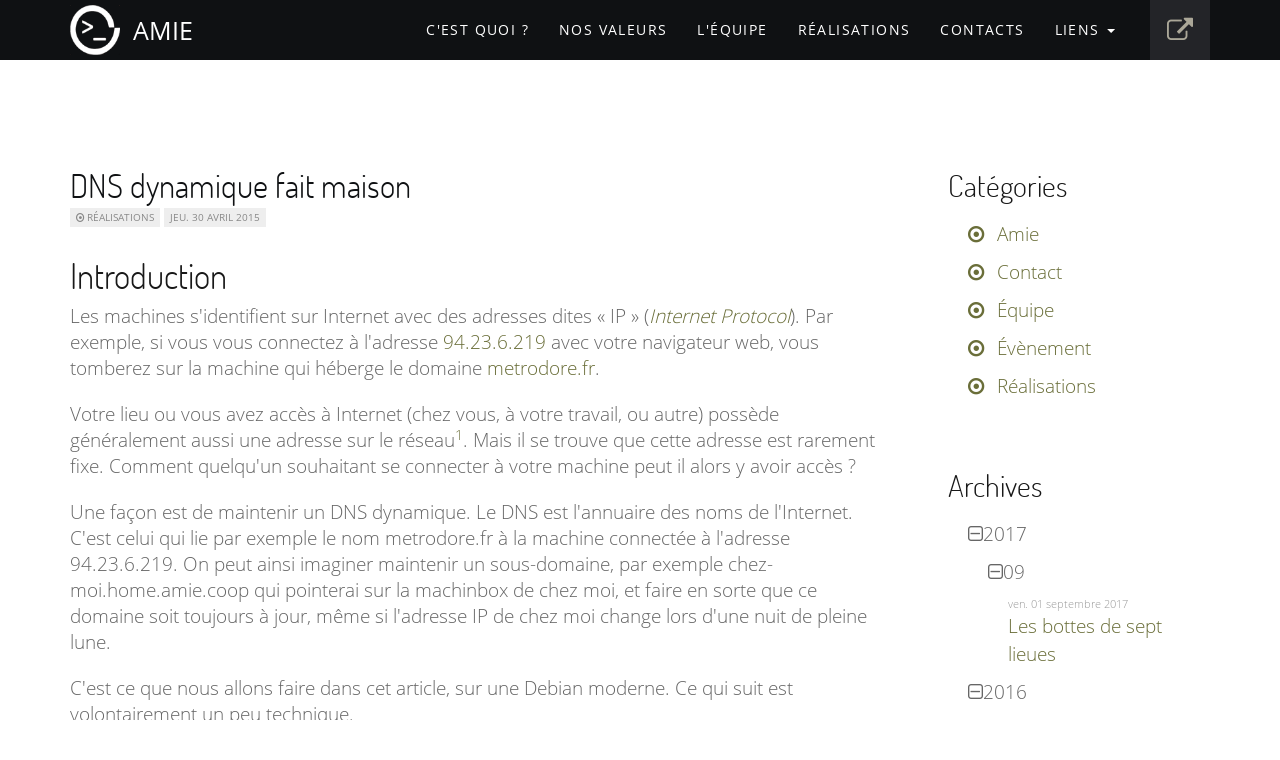

--- FILE ---
content_type: text/html
request_url: https://amie.coop/dns-dynamique-fait-maison.html
body_size: 9205
content:
<!doctype html>
<html lang="en-US">
  <head>
<meta charset="utf-8" />
<title>Amie - Association de Maintenance en InformatiquE</title>
<meta name="description" content="Association de Maintenance en Informatique : un groupement d'employeur pour permettre aux petites structures une prise en charge des besoins informatiques" />
<meta name="Author" content="François Poulain" />

<!--[if lt IE 9]>
  <script type="text/javascript" src="http://stepofweb.gweb.io/.templates/IsisOne/HTML/assets/plugins/lt-ie9/html5.js"></script>
  <script type="text/javascript" src="http://stepofweb.gweb.io/.templates/IsisOne/HTML/assets/plugins/lt-ie9/respond.min.js"></script>
  <script type="text/javascript" src="http://stepofweb.gweb.io/.templates/IsisOne/HTML/assets/plugins/lt-ie9/excanvas.compiled.js"></script>
<![endif]--> 

<!-- GOOGLE FONTS -->
<style type="text/css">
@font-face {
  font-family: 'Dosis';
  font-style: normal;
  font-weight: 300;
  src: local('Dosis Light'), local('Dosis-Light'), url(//amie.coop/theme/fonts/Dosis-Light.woff) format('woff');
}
@font-face {
  font-family: 'Dosis';
  font-style: normal;
  font-weight: 400;
  src: local('Dosis Regular'), local('Dosis-Regular'), url(//amie.coop/theme/fonts/Dosis-Regular.woff) format('woff');
}
@font-face {
  font-family: 'Open Sans';
  font-style: normal;
  font-weight: 300;
  src: local('Open Sans Light'), local('OpenSans-Light'), url(//amie.coop/theme/fonts/OpenSans-Light.woff) format('woff');
}
@font-face {
  font-family: 'Open Sans';
  font-style: normal;
  font-weight: 400;
  src: local('Open Sans'), local('OpenSans'), url(//amie.coop/theme/fonts/OpenSans.woff) format('woff');
}
@font-face {
  font-family: 'Open Sans';
  font-style: normal;
  font-weight: 700;
  src: local('Open Sans Bold'), local('OpenSans-Bold'), url(//amie.coop/theme/fonts/OpenSans-Bold.woff) format('woff');
}
@font-face {
  font-family: 'Open Sans';
  font-style: normal;
  font-weight: 800;
  src: local('Open Sans Extrabold'), local('OpenSans-Extrabold'), url(//amie.coop/theme/fonts/OpenSans-Extrabold.woff) format('woff');
}
</style>


<!-- CORE CSS FRAMEWORK -->
<link href="//amie.coop/theme/bootstrap-3.1.1/dist/css/bootstrap.min.css" rel="stylesheet" type="text/css" />
<link href="//amie.coop/theme/font-awesome-4.3.0/css/font-awesome.min.css" rel="stylesheet">
<link href="//amie.coop/theme/css/linecons.css" rel="stylesheet" type="text/css" />

<!-- PLUGINS -->
<link href="//amie.coop/theme/css/superslides.css" rel="stylesheet" type="text/css" />
<link href="//amie.coop/theme/css/owl.carousel.css" rel="stylesheet" type="text/css" />
<link href="//amie.coop/theme/css/magnific-popup.css" rel="stylesheet" type="text/css" />

<!-- CSS TEMPLATE -->
<link href="//amie.coop/theme/css/reset.css" rel="stylesheet" type="text/css" />
<link href="//amie.coop/theme/css/framework.css" rel="stylesheet" type="text/css" />
<link href="//amie.coop/theme/css/typography.css" rel="stylesheet" type="text/css" />
<link href="//amie.coop/theme/css/layout.css" rel="stylesheet" type="text/css" />

<link href="//amie.coop/theme/css/blog.css" rel="stylesheet" type="text/css" />

<link href="//amie.coop/theme/css/green.css" rel="stylesheet" type="text/css" />

<link href="//amie.coop/theme/css/pygment-solarized-dark.css" rel="stylesheet" type="text/css" />

<!-- ICONS -->
<link rel="shortcut icon" href="//amie.coop//theme/img/logo.png" type="image/x-icon" />

<!-- mobile settings -->
<meta name="viewport" content="width=device-width, maximum-scale=1, initial-scale=1, user-scalable=0" />

<!-- Morenizr -->
<script type="text/javascript" src="//amie.coop/theme/js/modernizr.min.js"></script>

<!-- CORE FILES -->
<script type="text/javascript" src="//amie.coop/theme/js/jquery-1.10.2.min.js"></script>  </head>

<body>

<!-- Main Nav -->
<header id="header" style="margin-top:0">

  <nav class="navbar navbar-inverse">
    <div class="container">

      <!-- Mobile Menu Button -->
      <button id="mobileMenu" class="fa fa-bars" type="button" data-toggle="collapse" data-target=".navbar-collapse" title="Menu"><span class="invisible">Menu</span></button>

      <!-- Brand and toggle get grouped for better mobile display -->
      <div class="navbar-header">
        <a class="navbar-brand" href="//amie.coop#home">
          <img src="//amie.coop/theme/img/logo-invert.png" alt="" width="50" height="50" />
          <span class="hidden-xs">Amie</span>
        </a>
      </div>

      <!-- Collect the nav links, forms, and other content for toggling -->
      <div class="collapse navbar-collapse" id="bs-example-navbar-collapse-1">

        <!-- Fullscreen Button - Unavailable for IE -->
        <a href="#" class="btn-fullscreen"><i class="fa fa-external-link"></i></a>

        <ul class="nav navbar-nav navbar-right">
          <li><a href="//amie.coop/index.html#definition">C'est quoi ?</a></li>
          <li><a href="//amie.coop/index.html#valeurs">Nos valeurs</a></li>
          <li><a href="//amie.coop/index.html#equipe">L'équipe</a></li>
          <li><a href="//amie.coop/index.html#realisations">Réalisations</a></li>
          <li><a href="//amie.coop/index.html#contacts">Contacts</a></li>
            <li class="dropdown">
              <a href="#" class="dropdown-toggle" data-toggle="dropdown">Liens <b class="caret"></b></a>
              <ul class="dropdown-menu" style="background-color:#000">
                <li style="background-color:#000"><a href="//apetitspas.net/" target="_blank">A Petits Pas</a></li>
                <li style="background-color:#000"><a href="//www.april.org/" target="_blank">April</a></li>
                <li style="background-color:#000"><a href="//chrysalide.apetitspas.net/" target="_blank">Couveuse Chrysalide</a></li>
                <li style="background-color:#000"><a href="//linuxfr.org/" target="_blank">LinuxFR</a></li>
              </ul>
            </li>
        </ul>
      </div>
      <!-- /.navbar-collapse -->

    </div>
  </nav>
</header>
<!-- /Main Nav -->  <section id="blog">
      <article class="container">

          <div class="row">
              <div class="left col-md-9">
  <!-- article title -->
  <header>
      <h1>DNS dynamique fait maison</h1>
    <small class="fsize13">
            <a href="//amie.coop/category/realisations.html" rel="tag" class="label label-default light" data-placement="right" data-original-title="9 articles in this category"><i class="fa fa-dot-circle-o"></i> Réalisations</a>
      <span class="label label-default light">jeu. 30 avril 2015</span> 
    </small>
  </header>

  <article class='content'>
    <h2>Introduction</h2>
<p>Les machines s'identifient sur Internet avec des adresses dites « IP »
(<em><a href="http://fr.wikipedia.org/wiki/Adresse_IP">Internet Protocol</a></em>). Par exemple,
si vous vous connectez à l'adresse <a href="http://94.23.6.219">94.23.6.219</a> avec votre
navigateur web, vous tomberez sur la machine qui héberge le domaine
<a href="http://metrodore.fr">metrodore.fr</a>.</p>
<p>Votre lieu ou vous avez accès à Internet (chez vous, à votre travail, ou autre)
possède généralement aussi une adresse sur le réseau<sup id="fnref:1"><a class="footnote-ref" href="#fn:1" rel="footnote">1</a></sup>. Mais il se trouve que
cette adresse est rarement fixe. Comment quelqu'un souhaitant se connecter à
votre machine peut il alors y avoir accès ?</p>
<p>Une façon est de maintenir un DNS dynamique. Le DNS est l'annuaire des noms de
l'Internet. C'est celui qui lie par exemple le nom metrodore.fr à la machine
connectée à l'adresse 94.23.6.219. On peut ainsi imaginer maintenir un
sous-domaine, par exemple chez-moi.home.amie.coop qui pointerai sur la machinbox
de chez moi, et faire en sorte que ce domaine soit toujours à jour, même si
l'adresse IP de chez moi change lors d'une nuit de pleine lune.</p>
<p>C'est ce que nous allons faire dans cet article, sur une Debian moderne. Ce qui
suit est volontairement un peu technique.</p>
<p>Prérequis : disposer d'un serveur accessible en ssh, hébergeant un service DNS
orchestré par Bind, et d'au moins une machine cliente.</p>
<h2>Génération d'une clé ssh, coté client</h2>
<p><em>Si vous disposez déjà d'une paire de clés déprotégée, cette étape est facultative.</em></p>
<p>On va commencer par générer une paire de clé ssh qui nous servira pour
l'authentification de notre client.  Cette clé ne sera pas protégée par un mot
de passe pour la rendre utilisable par un planificateur cron, mais en
contrepartie on restreindra les possibilités du compte dnsadmin au strict
minimum.</p>
<div class="highlight"><pre>ssh-keygen -t dsa -N <span class="s2">&quot;&quot;</span>
</pre></div>


<p>On obtient alors deux fichiers : la clé publique <code>id_rsa.pub</code> et la clé privée
<code>id_rsa</code> dans le dossier <code>~/.ssh/</code>.</p>
<h2>Configuration coté serveur</h2>
<h3>Création d'un utilisateur dnsadmin</h3>
<p>On commence par créer un utilisateur sur le serveur :</p>
<div class="highlight"><pre>adduser dnsadmin --shell /bin/sh
</pre></div>


<p>On saisi un mot de passe, on répond aux questions posées, et nous voila avec un
utilisateur dnsadmin tout frais.</p>
<p>On va ensuite créer un dossier <code>.ssh</code> dans le répertoire de connexion de dnsadmin.</p>
<div class="highlight"><pre>su dnsadmin -c <span class="s1">&#39;mkdir /home/dnsadmin/.ssh&#39;</span>
</pre></div>


<h3>Création d'une zone DNS dédiée</h3>
<p>On commence par éditer le fichier de zone qui fait autorité chez nous (ici :
<code>amie.coop</code>), pour lui ajouter un Ressource Record correspondant à la zone
du service de DNS dynamique (<code>home.amie.coop</code> chez nous), hébergée par notre
serveur DNS (<code>hote.amie.coop</code> chez nous) :</p>
<div class="highlight"><pre>home              IN      NS      hote.amie.coop.
</pre></div>


<p>Ensuite on crée le fichier de zone <code>/etc/bind/home.amie.coop</code> :</p>
<div class="highlight"><pre><span class="p">$</span><span class="nv">ORIGIN</span><span class="x"> .</span>
<span class="x">home.amie.coop          IN SOA  home.amie.coop. root.amie.coop. (</span>
<span class="x">                                2015040212 ; serial</span>
<span class="x">                                7200       ; refresh (2 hours)</span>
<span class="x">                                1800       ; retry (30 minutes)</span>
<span class="x">                                2419200    ; expire (4 weeks)</span>
<span class="x">                                600        ; minimum (10 minutes)</span>
<span class="x">                                )</span>
<span class="x">                        NS      home.amie.coop.</span>
<span class="x">                        A       94.23.6.219</span>
</pre></div>


<p>Pas la peine d'y mettre trop les formes, ce fichier se fera écraser
régulièrement par Bind. Ne pas oublier non plus de vérifier que ce fichier de
zone appartient au bon utilisateur.</p>
<p>Enfin, on déclare la zone dans la configuration de Bind :</p>
<div class="highlight"><pre>zone &quot;home.amie.coop&quot; {
        type master;
        file &quot;/etc/bind/home.amie.coop&quot;;
        allow-update {localhost;};
};
</pre></div>


<p>Notez le paramètre <code>allow-update</code>, important, qui vous permettra de mettre à
jour votre zone localement depuis votre serveur par un appel à <code>nsupdate</code>.</p>
<p>Vous redémarrez ensuite Bind, et avec un peu de chance votre zone DNS sera
chargée et fonctionnelle.</p>
<h3>Installation du script de mise à jour de la zone DNS</h3>
<p>On installe dans le répertoire de connexion de l'utilisateur dnsadmin le script
suivant :</p>
<div class="highlight"><pre><span class="nv">domain</span><span class="o">=</span><span class="nv">$1</span>
<span class="nv">ip</span><span class="o">=</span><span class="sb">`</span><span class="nb">echo</span> <span class="nv">$SSH_CONNECTION</span> <span class="p">|</span> awk <span class="s1">&#39;{print $1}&#39;</span><span class="sb">`</span>
<span class="nv">date</span><span class="o">=</span><span class="sb">`</span>date<span class="sb">`</span>
nsupdate <span class="s">&lt;&lt; EoU</span>
<span class="s">server localhost</span>
<span class="s">zone home.amie.coop</span>
<span class="s">update delete $domain. A</span>
<span class="s">update delete $domain. TXT</span>
<span class="s">update add $domain. 1800 A $ip</span>
<span class="s">update add $domain. 1800 TXT &quot;Updated by dnsadmin, the $date&quot;</span>
<span class="s">show</span>
<span class="s">send</span>
<span class="s">quit</span>
<span class="s">EoU</span>

<span class="nv">ret</span><span class="o">=</span><span class="nv">$?</span>
<span class="nb">echo </span>Returned <span class="nv">$ret</span>
<span class="nb">exit</span> <span class="nv">$ret</span>
</pre></div>


<p>par exemple avec la commande</p>
<div class="highlight"><pre>cat &gt; /home/dnsadmin/update-zone.sh
</pre></div>


<p>N'oubliez pas de donner au script les permissions d'exécution pour l'utilisateur
dnsadmin :</p>
<div class="highlight"><pre>chown dnsadmin:dnsadmin /home/dnsadmin/update-zone.sh
chmod u+x /home/dnsadmin/update-zone.sh
</pre></div>


<p>Celui-ci récupère le nom du sous-domaine en argument, récupère l'IP de la
connexion entrante via la variable d'environnement SSH_CONNECTION, et utilise le
programme <code>nsupdate</code> pour :</p>
<ul>
<li>effacer les entrées A et TXT du sous domaine considéré ;</li>
<li>ajouter une entrée A vers l'adresse de la connexion ssh entrante ;</li>
<li>ajouter une entrée TXT donnant des informations de debug.</li>
</ul>
<p><em>Remarque : en cas de besoin l'option <code>-d</code> ajoutée à nsupdate permet d'avoir des
informations supplémentaires de debug.</em></p>
<p>On peut désormais tester notre script avec une commande du genre de :</p>
<div class="highlight"><pre><span class="nv">SSH_CONNEXION</span><span class="o">=</span><span class="s2">&quot;42.42.42.42&quot;</span> /home/dnsadmin/update-dns.sh bling.home.amie.coop
</pre></div>


<p>qui devrait renvoyer quelque chose comme :</p>
<div class="highlight"><pre>Outgoing update query:
<span class="p">;;</span> -&gt;&gt;HEADER<span class="s">&lt;&lt;- opcode: UPDATE, status: NOERROR, id:      0</span>
<span class="s">;; flags:; ZONE: 0, PREREQ: 0, UPDATE: 0, ADDITIONAL: 0</span>
<span class="s">;; ZONE SECTION:</span>
<span class="s">;home.amie.coop</span>.      IN  SOA

<span class="p">;;</span> UPDATE SECTION:
bling.home.amie.coop. <span class="m">0</span> ANY A 
bling.home.amie.coop. <span class="m">0</span> ANY TXT 
bling.home.amie.coop. <span class="m">1800</span>  IN  A 42.42.42.42
bling.home.amie.coop. <span class="m">1800</span>  IN  TXT <span class="s2">&quot;Updated by dnsadmin, the Thu Apr 30 15:42:00</span>
<span class="s2">CEST 2015&quot;</span>

Returned 0
</pre></div>


<p>Un appel à <code>dig</code> ou <code>nslookup</code> doit faire apparaitre le changement. Attention de
préciser le bon serveur auquel faire appel, pour ne pas subir le TTL du DNS. Par
exemple :</p>
<div class="highlight"><pre>dig @amie.coop bling.home.amie.coop TXT
</pre></div>


<h3>Exécution distante du script</h3>
<p>On commence par retirer à l'utilisateur dnsadmin la capacité de se connecter
sans clé ssh. Pour cela on ajoute <strong>à la fin</strong> du fichier
<code>/etc/ssh/sshd_config</code> :</p>
<div class="highlight"><pre>Match User dnsadmin
    PasswordAuthentication no
</pre></div>


<p>On copie ensuite le contenu de la clé publique créée sur la machine cliente dans
le fichier <code>/home/dnsadmin/.ssh/authorized_keys</code>, et on l'édite pour faire
commencer la ligne concernée comme suit :</p>
<div class="highlight"><pre><span class="x">command=&quot;/home/dnsadmin/update-zone.sh </span><span class="p">$</span><span class="nv">SSH_ORIGINAL_COMMAND</span><span class="x">&quot;,no-port-forwarding,no-x11-forwarding,no-agent-forwarding ssh-rsa ...clé ssh... nom@machine</span>
</pre></div>


<p>Cette configuration restreint la connexion ssh à n'exécuter que le script de
mise à jour de la zone. La variable <code>$SSH_ORIGINAL_COMMAND</code> permet de
transmettre l'argument, qui sera ici le sous-domaine concerné.</p>
<h2>Configuration coté client</h2>
<p>On peut désormais lancer notre script depuis la machine cliente, avec une commande du genre de :</p>
<div class="highlight"><pre>/usr/bin/ssh dnsadmin@amie.coop bling.home.amie.coop
</pre></div>


<h3>Script de mise à jour</h3>
<p>Plutôt que de mettre à jour aveuglément le DNS toutes les heures, on peut
chercher à détecter le changement d'IP, par exemple en comparant le résultat du
DNS avec une requête à un service du genre de myipaddress.com, service
extrèmement simple à monter soi-même. Ainsi, on peut faire une requête http,
vérifier la présence de notre IP dans la réponse, et mettre à jour le DNS si
besoin. C'est ce que fait ce script, basé sur une sonde Nagios :</p>
<div class="highlight"><pre><span class="nv">ip</span><span class="o">=</span><span class="sb">`</span>dig +short bling.home.amie.coop @amie.coop<span class="sb">`</span>
/usr/lib/nagios/plugins/check_http -H myip.amie.coop -s <span class="nv">$ip</span>

<span class="k">if</span> <span class="o">[</span> <span class="nv">$?</span> -eq <span class="m">0</span> <span class="o">]</span>
<span class="k">then</span>
  <span class="nb">exit </span>0
<span class="k">fi</span>

/usr/bin/ssh dnsadmin@amie.coop -p <span class="m">2222</span> bling.home.amie.coop
</pre></div>


<p>Et voilà, il n'y a plus qu'à planifier un appel régulier à ce script, via un
démon cron. Et vous voilà avec un service de DNS dynamique 100% indépendant !</p>
<div class="footnote">
<hr />
<ol>
<li id="fn:1">
<p>A minima vous avez une adresse par laquelle vous accédez au réseau, même
si ce n'est pas celle de votre ordinateur. Par exemple, si vous accédez au
réseau via une « machinbox », c'est son adresse qui est visible du coté du
réseau. Si vous accédez au réseau depuis votre téléphone portable, l'adresse de
sortie sera une machine de votre opérateur télécom. Pour découvrir quelle est
votre adresse IP de sortie, vous pouvez par exemple <a href="http://whatismyipaddress.com/">aller sur cette
page</a>.&#160;<a class="footnote-backref" href="#fnref:1" rev="footnote" title="Jump back to footnote 1 in the text">&#8617;</a></p>
</li>
</ol>
</div>
  </article>

  <div class="divider"><!-- lines divider --></div>

  <!-- SOCIAL -->
  

  <!-- TAGS -->
  <p class="fsize16"> Tags:
        <a href="//amie.coop/tag/amie.html" class="label label-default light" data-placement="right" data-original-title="11 articles with this tag"><i class="fa fa-tags"></i> Amie</a>
        <a href="//amie.coop/tag/logiciel-libre.html" class="label label-default light" data-placement="right" data-original-title="6 articles with this tag"><i class="fa fa-tags"></i> Logiciel libre</a>
        <a href="//amie.coop/tag/service-mutualise.html" class="label label-default light" data-placement="right" data-original-title="5 articles with this tag"><i class="fa fa-tags"></i> Service mutualisé</a>
        <a href="//amie.coop/tag/debian.html" class="label label-default light" data-placement="right" data-original-title="2 articles with this tag"><i class="fa fa-tags"></i> Debian</a>
        <a href="//amie.coop/tag/technique.html" class="label label-default light" data-placement="right" data-original-title="1 article with this tag"><i class="fa fa-tags"></i> Technique</a>
  </p>

  <hr /><!-- divider -->

              </div>

              <!-- SIDEBAR -->
              <div class="right col-md-3">

                  <!-- categories -->
                  <div class="widget">

                      <h3>Catégories</h3>

                      <ul>
                          <li><a href="//amie.coop/category/amie.html"><i class="fa fa-dot-circle-o"></i> Amie</a></li>
                          <li><a href="//amie.coop/category/contact.html"><i class="fa fa-dot-circle-o"></i> Contact</a></li>
                          <li><a href="//amie.coop/category/equipe.html"><i class="fa fa-dot-circle-o"></i> Équipe</a></li>
                          <li><a href="//amie.coop/category/evenement.html"><i class="fa fa-dot-circle-o"></i> Évènement</a></li>
                          <li><a href="//amie.coop/category/realisations.html"><i class="fa fa-dot-circle-o"></i> Réalisations</a></li>
                      </ul>

                  </div>

                  <!-- Archives -->
                  <div class="widget">

                      <h3>Archives</h3>
                    
                      <!-- hide this part -->
                      <div class="hidden">
                          None
                          None
                          None
                          None
                          None
                          None
                          None
                          None
                          None
                          None
                          None
                          None
                          None
                          None
                          None
                          None
                          None
                          None
                      </div>

                      <ul class="tree">
                        <li>
                          <span><i class="fa fa-minus-square-o"></i>2017</span>
                            <ul>
                              <li>
                                  <span><i class="fa fa-minus-square-o"></i>09</span>
                                  <ul>
                                    <li><a href="//amie.coop/les-bottes-de-sept-lieues.html"><small>ven. 01 septembre 2017</small>Les bottes de sept lieues</a></li>
                                  </ul>
                              </li>
                            </ul>
                          <span><i class="fa fa-minus-square-o"></i>2016</span>
                            <ul>
                              <li>
                                  <span><i class="fa fa-minus-square-o"></i>03</span>
                                  <ul>
                                    <li><a href="//amie.coop/regle-biensceance-liste-discussion.html"><small>mer. 02 mars 2016</small>La bienscéance sur une liste de discussions</a></li>
                                  </ul>
                              </li>
                            </ul>
                          <span><i class="fa fa-minus-square-o"></i>2015</span>
                            <ul>
                              <li>
                                  <span><i class="fa fa-minus-square-o"></i>11</span>
                                  <ul>
                                    <li><a href="//amie.coop/energethic.html"><small>jeu. 26 novembre 2015</small>Energethic</a></li>
                                  </ul>
                                  <span><i class="fa fa-minus-square-o"></i>09</span>
                                  <ul>
                                    <li><a href="//amie.coop/formations-communications.html"><small>mar. 22 septembre 2015</small>Formations communications</a></li>
                                    <li><a href="//amie.coop/energie-citoyenne.html"><small>lun. 14 septembre 2015</small>Energie Citoyenne</a></li>
                                  </ul>
                                  <span><i class="fa fa-minus-square-o"></i>07</span>
                                  <ul>
                                    <li><a href="//amie.coop/la-belle-verte.html"><small>mar. 28 juillet 2015</small>La Belle Verte</a></li>
                                    <li><a href="//amie.coop/le-rural-vibration-2015.html"><small>jeu. 23 juillet 2015</small>Le Rural Vibration 2015</a></li>
                                  </ul>
                                  <span><i class="fa fa-minus-square-o"></i>06</span>
                                  <ul>
                                    <li><a href="//amie.coop/lamie-aux-rmll-2015.html"><small>ven. 19 juin 2015</small>L'Amie aux RMLL 2015</a></li>
                                  </ul>
                                  <span><i class="fa fa-minus-square-o"></i>05</span>
                                  <ul>
                                    <li><a href="//amie.coop/quels-statuts-pour-lamie.html"><small>mer. 06 mai 2015</small>Quels statuts pour l'Amie ?</a></li>
                                  </ul>
                                  <span><i class="fa fa-minus-square-o"></i>04</span>
                                  <ul>
                                    <li><a href="//amie.coop/dns-dynamique-fait-maison.html"><small>jeu. 30 avril 2015</small>DNS dynamique fait maison</a></li>
                                    <li><a href="//amie.coop/combien-ca-coute-une-amie.html"><small>mer. 15 avril 2015</small>Combien ça coûte une Amie ?</a></li>
                                  </ul>
                                  <span><i class="fa fa-minus-square-o"></i>03</span>
                                  <ul>
                                    <li><a href="//amie.coop/partage-de-fichiers.html"><small>mar. 24 mars 2015</small>Partage de fichiers</a></li>
                                    <li><a href="//amie.coop/presentation-de-lamie.html"><small>jeu. 19 mars 2015</small>Présentation de l'Amie</a></li>
                                    <li><a href="//amie.coop/contact.html"><small>mer. 11 mars 2015</small>Contact</a></li>
                                    <li><a href="//amie.coop/lequipe-francois-poulain.html"><small>mer. 11 mars 2015</small>L'équipe — François Poulain</a></li>
                                    <li><a href="//amie.coop/nos-valeurs.html"><small>mer. 11 mars 2015</small>Nos valeurs</a></li>
                                    <li><a href="//amie.coop/une-amie-cest-quoi.html"><small>mer. 11 mars 2015</small>Une Amie, c'est quoi ?</a></li>
                                  </ul>
                                  <span><i class="fa fa-minus-square-o"></i>02</span>
                                  <ul>
                                    <li><a href="//amie.coop/mentions-legales.html"><small>mer. 11 février 2015</small>Mentions légales</a></li>
                                  </ul>
                              </li>
                            </ul>
                        </li>
                      </ul>

                  </div>

              </div>
              <!-- /SIDEBAR -->

          </div>

      </article>
  </section>
  <!-- /BLOG -->

<!-- FOOTER -->
<footer>

  <!-- SCROOL TO TOP -->
  <a href="#toTop" class="fa fa-arrow-up toTop" title="Remonter en haut"><span class="invisible">Remonter en haut.</span></a>

  <div class="container">

    <div class="row">

        <div class="col-md-6 copyright">              <div class="row">
  <div class="col-md-2">
  <a rel="license" href="http://creativecommons.org/licenses/by-sa/4.0/"><img alt="Creative Commons License" style="border-width:0" src="//amie.coop/theme/img/cc-by-sa-80x15.png" /></a>
    </div>
    <div class="col-md-10">
      <small>
      Sauf mention contraire, vous êtes encouragés à copier et diffuser le
      contenu de ce site dans le respect de la licence <a
        href="http://creativecommons.org/licenses/by-sa/4.0/">Creative Commons
        By-Sa 4.0</a> ou de la licence <a
        href="http://artlibre.org/licence/lal/">Art Libre 1.3</a>.
      </small>
    </div>
  </div>

        </div>

        <div class="col-md-6 text-right">
              <small>
                A signé un contrat CAPE avec <a href="//apetitspas.net/">À Petits PAS</a>. <a href="mentions-legales.html">Mentions légales, crédits et licences</a>.
              </small>
              <a href="http://wave.webaim.org/report#//amie.coop" class="social fa fa-eye-slash" title="Site validé pour l'accessibilité">
                <span class="invisible">Site validé pour l'accessibilité.</span></a>
              <a href="http://validator.w3.org/unicorn/check?ucn_uri=//amie.coop" class="social fa fa-html5" title="Site valide HTML5"><span class="invisible">Site valide HTML5.</span></a>
            <a href="mailto:fpoulain@amie.coop" class="social fa fa-mail" title="Mail">
              <span class="invisible">Mail</span></a>
        </div>

    </div>

  </div>
</footer>
<!-- /FOOTER -->



<!-- CORE FILES -->
<script type="text/javascript" src="//amie.coop/theme/bootstrap-3.1.1/dist/js/bootstrap.min.js"></script>
<script type="text/javascript" src="//amie.coop/theme/js/jquery.isotope.js"></script>
<script type="text/javascript" src="//amie.coop/theme/js/masonry.js"></script>

<!-- PLUGINS -->
<script type="text/javascript" src="//amie.coop/theme/js/jquery.fitvids.min.js"></script>
<script type="text/javascript" src="//amie.coop/theme/js/jquery.appear.js"></script>
<script type="text/javascript" src="//amie.coop/theme/js/jquery.superslides.min.js"></script>
<script type="text/javascript" src="//amie.coop/theme/js/owl.carousel.min.js"></script>
<script type="text/javascript" src="//amie.coop/theme/js/jquery.carouFredSel-6.2.1-packed.js"></script>
<script type="text/javascript" src="//amie.coop/theme/js/jquery.countTo.js"></script>
<script type="text/javascript" src="//amie.coop/theme/js/jquery.magnific-popup.min.js"></script>
<script type="text/javascript" src="//amie.coop/theme/js/holder.js"></script>
<!-- delete on production -->

<!-- js scripts -->
<script async type="text/javascript" src="//amie.coop/theme/js/scripts.js"></script>

<script type="text/javascript" src="//amie.coop/theme/js/application.js"></script>

<!-- Piwik -->
<script type="text/javascript">
  var _paq = _paq || [];
  _paq.push(['trackPageView']);
  _paq.push(['enableLinkTracking']);
  (function() {
    var u="//piwik.amie.coop/";
    _paq.push(['setTrackerUrl', u+'piwik.php']);
    _paq.push(['setSiteId', 2]);
    var d=document, g=d.createElement('script'), s=d.getElementsByTagName('script')[0];
    g.type='text/javascript'; g.async=true; g.defer=true; g.src=u+'piwik.js'; s.parentNode.insertBefore(g,s);
  })();
</script>
<noscript><p><img src="//piwik.amie.coop/piwik.php?idsite=2" style="border:0;" alt="" /></p></noscript>
<!-- End Piwik Code -->


</body>

</html>

--- FILE ---
content_type: text/css
request_url: https://amie.coop/theme/css/superslides.css
body_size: 1583
content:
/* Styles for SuperSlides */
#slides {
	position: relative;
}

#slides .slides-container {
	margin: 0;
}

#slides .scrollable {
	*zoom: 1;
	position: relative;
	top: 0;
	left: 0;
	overflow-y: auto;
	-webkit-overflow-scrolling: touch;
	height: 100%;
}

#slides .scrollable:after {
	content: "";
	display: table;
	clear: both;
}

/* SuperSlides arrow controls */
.slides-navigation a {
	position: absolute;
	top: 50%;
	margin-top: -20px;
	outline: 0;
	width: 40px;
	height: 40px;
	line-height: 40px;
	/*text-indent: -9999px;*/
	z-index: 99;
	zoom: 1;
	text-align: center;
}

.slides-navigation a.prev,
.slides-navigation a.next {
	color: #ffffff;
	font-size: 42px;
}

.slides-navigation a.prev:hover,
.slides-navigation a.next:hover {
	color: #ffffff;
	font-size: 56px;
}

.slides-navigation a.prev {
	left: 10px;
}

.slides-navigation a.prev:after {
	font-family: 'FontAwesome';
	content: '\f104';
}

.slides-navigation a.next {
	right: 10px;
}

.slides-navigation a.next:after {
	font-family: 'FontAwesome';
	content: '\f105';
}

/* SuperSlides pagination indicators */
.slides-pagination {
	position: absolute;
	z-index: 20;
	bottom: 25px;
	text-align: center;
	width: 100%;
}

.slides-pagination a {
	background: #ffffff;
	width: 12px;
	height: 12px;
	margin: 4px;
	display: inline-block;
	-webkit-border-radius: 50%;
			border-radius: 50%;
	zoom: 1;
	overflow: hidden;
	text-indent: -100px;
}

.slides-pagination a:hover,
.slides-pagination a.current {
	background: #6a6e39;
}

/* Fullscreen background for SuperSlides */
.slides-fullscreen-img {
	background-repeat: no-repeat;
	background-size: cover;
	background-position: center center;
	width: 100%;
	height: 100%;
}


--- FILE ---
content_type: text/css
request_url: https://amie.coop/theme/css/framework.css
body_size: 21731
content:
/** ************************************* **
	@Author			Dorin Grigoras
	@Website		www.stepofweb.com
	@Last Update	9:10 AM Saturday, January 11, 2014

	TABLE CONTENTS
	---------------------------
		01. Placeholder
		02. Selection
		03. JS Animation
		04. Social Icons
		05. Commons
		06. Bootstrap Rewrite
		07. Pure CSS Animations
	---------------------------

 ** ************************************* **/



/**	01. Placeholder
*************************************************** **/
::-webkit-input-placeholder { 	/* WebKit browsers */
	color: #999;
}

:-moz-placeholder { 				/* Mozilla Firefox 4 to 18 */
	color: #999;
}

::-moz-placeholder { 			/* Mozilla Firefox 19+ */
	color: #999;
}

:-ms-input-placeholder {			/* Internet Explorer 10+ */
	color: #999;
}


/**	02. Selection
*************************************************** **/
::selection {
	color:#000;
	background:#ccc;
	text-shadow:none;
}

::-moz-selection {
	color:#000;
	background:#ccc;
	text-shadow:none;
}


/**	03. JS Animation
*************************************************** **/
	.animate_from_bottom {
		opacity: 0;
		bottom: -50px;
		padding-left: 0px;
		position: relative;
	}

	
	.animate_from_left {
		opacity: 0;
		left: -80px;
		padding-right: 0px;
		position: relative;
	}

	
	.animate_from_right {
		opacity: 0;
		right: -80px;
		padding-left: 0px;
		position: relative;
	}

	
	.animate_fade_in {
		opacity: 0;
		right: 0px;
		position: relative;
		padding-left: 0px;		
	}


	.animated {
		-webkit-animation-duration: 1200ms;
		-moz-animation-duration: 1200ms;
		-o-animation-duration: 1200ms;
		animation-duration: 1200ms;
		-webkit-animation-fill-mode: both;
		   -moz-animation-fill-mode: both;
			 -o-animation-fill-mode: both;
				animation-fill-mode: both;
	}


	.bounce {
		-webkit-animation-name: bounce;
		-moz-animation-name: bounce;
		-o-animation-name: bounce;
		animation-name: bounce;
	}


	.bounceIn {
		-webkit-animation-name: bounceIn;
		-moz-animation-name: bounceIn;
		-o-animation-name: bounceIn;
		animation-name: bounceIn;
	}



/**	04. Social Icons
*************************************************** **/
a.social								{ display:inline-block; width:36px; height:36px; line-height:38px; font-size:20px; text-align:center; background:rgba(0,0,0,0.3); color:#fff; margin:10px 1px; }
a.social.fa-twitter:hover				{ background:#41b7d8!important; color:#fff!important; }
a.social.fa-facebook:hover 				{ background:#3b5997!important; color:#fff!important; }
a.social.fa-google-plus:hover 			{ background:#d64937!important; color:#fff!important; }
a.social.fa-linkedin:hover 				{ background:#0073b2!important; color:#fff!important; }
a.social.fa-vimeo-square:hover 			{ background:#388fc5!important; color:#fff!important; }
a.social.fa-youtube-square:hover 		{ background:#A40F09!important; color:#fff!important; }
a.social.fa-flickr:hover 				{ background:#ff0084!important; color:#fff!important; }
a.social.fa-pinterest:hover 				{ background:#cb2027!important; color:#fff!important; }
a.social.fa-skype:hover 					{ background:#00aff0!important; color:#fff!important; }
a.social.fa-rss:hover					{ background:#e0812a!important; color:#fff!important; }
a.social.default:hover					{ background:#37353A!important; color:#fff!important; }
a.social.rounded 						{ width:35px; height:35px; line-height:37px; }



/** 05. Commons
 **************************************************************** **/
.font-opensans 	{ font-family: 'Open Sans' !important; 	}
.font-dosis 		{ font-family: 'Dosis' !important; 		} 	/* https://fonts.googleapis.com/css?family=Dosis:300,400 */

.fsize11 	{ font-size:11px !important; line-height:20px !important; }
.fsize12 	{ font-size:12px !important; line-height:20px !important; }
.fsize13 	{ font-size:13px !important; line-height:20px !important; }
.fsize14 	{ font-size:14px !important; line-height:20px !important; }
.fsize15 	{ font-size:15px !important; line-height:20px !important; }
.fsize16 	{ font-size:16px !important; line-height:20px !important; }
.fsize17 	{ font-size:17px !important; line-height:24px !important; }
.fsize18 	{ font-size:18px !important; line-height:23px !important; }
.fsize19 	{ font-size:19px !important; line-height:23px !important; }
.fsize20 	{ font-size:20px !important; line-height:26px !important; }

.w50  		{ width:50px !important; 		}
.w100 		{ width:100px !important; 		}
.w150 		{ width:150px !important; 		}
.w200 		{ width:200px !important; 		}
.w250 		{ width:250px !important; 		}
.w300 		{ width:300px !important; 		}
.w350 		{ width:350px !important; 		}
.w400 		{ width:400px !important; 		}
.w500 		{ width:500px !important; 		}

.font300 	{ font-weight:300 !important; 	}
.font400 	{ font-weight:400 !important; 	}
.font600 	{ font-weight:600 !important; 	}
.font700 	{ font-weight:700 !important; 	}

.padding10 	{ padding:10px 0 !important; 	}
.padding20 	{ padding:20px 0 !important; 	}
.padding30 	{ padding:30px 0 !important; 	}		
.padding40 	{ padding:40px 0 !important; 	}
.padding50 	{ padding:50px 0 !important; 	}
.padding60 	{ padding:50px 0 !important; 	}
.padding70 	{ padding:70px 0 !important; 	}
.padding80 	{ padding:80px 0 !important; 	}
.padding90 	{ padding:90px 0 !important; 	}
.padding100 	{ padding:100px 0 !important; 	}

.fixed 				{ position:fixed !important; 	}
.relative 			{ position:relative !important;	}
.nopadding 			{ padding:0 !important; 		}
.nopadding-left 		{ padding-left:0 !important; 	}
.nopadding-right 	{ padding-right:0 !important; 	}
.nomargin 			{ margin:0 !important; 			}
.nomargin-left 		{ margin-left:0 !important; 	}
.nomargin-right 		{ margin-right:0 !important; 	}
.noborder 			{ border:0 !important; 			}
.absolute 			{ position:absolute !important; }
.lowercase 			{ text-transform:lowercase; 	}
.uppercase 			{ text-transform:uppercase; 	}
.no-text-transform	{ text-transform:none !important; }
.italic 				{ font-style:italic; 			}
.pointer 			{ cursor:pointer; 				}
.block 				{ display:block !important; 	}
.bold 				{ font-weight:bold !important; 	}
.fullwidth 			{ width:100% !important; 		}	/* used by iframes and other elements to keep document 100% html valid */
.spacer 				{ display:block; height:60px; 	}

figure.pull-left,
.side.pull-left 	{ margin-right:30px; 	}
figure.pull-right,
.side.pull-right 	{ margin-left:30px; 	}


/* image raster */
.raster {
	background-color:rgba(0,0,0, 0.5);
	background-image:url('[data-uri]');
	position:absolute; 
	left:0; right:0; top:0; bottom:0;

	-webkit-transition: all 1s;
	   -moz-transition: all 1s;
		 -o-transition: all 1s;
			transition: all 1s;
}
header:hover > .raster.hover,
section:hover > .raster.hover {
	background-color:rgba(0,0,0, 0.3) !important;
}

.overlay {
	background:rgba(0,0,0, 0.5);
	position:absolute; 
	left:0; right:0; top:0; bottom:0;

	-webkit-transition: all 1s;
	   -moz-transition: all 1s;
		 -o-transition: all 1s;
			transition: all 1s;
}
.overlay.gray { 
	background:rgba(33,33,33,0.9) !important; 
}

/* image rounded */
.rounded {
	-webkit-border-radius: 50%;
	-moz-border-radius: 50%;
	border-radius: 50%;
}

/* overlay */
#overlay {
	background-color:rgba(0,0,0, 0.7);
	position:fixed; 
	left:0; right:0; top:0; bottom:0;
	z-index:10;
}


/* Cursors */
.dragCursor {
	cursor: url('[data-uri]') 19 4, move;
}

.dragCursor:active {
	cursor: url('[data-uri]') 19 4, move;
}



/* Callouts
 *
 * Not quite alerts, but custom and helpful notes for folks reading the docs.
 * Requires a base and modifier class.
 */

/* Common styles for all types */
.bs-callout 					{ margin: 20px 0; padding: 20px; border-left: 3px solid #eee; }
.bs-callout h4 				{ margin-top: 0; margin-bottom: 5px; }
.bs-callout p:last-child 	{ smargin-bottom: 0; }

/* Variations */
.bs-callout-danger 			{ background-color: #fdf7f7; border-color: #eed3d7; }
.bs-callout-warning 			{ background-color: #faf8f0; border-color: #faebcc; }
.bs-callout-info 			{ background-color: #f4f8fa; border-color: #bce8f1; }
.bs-callout-danger h4 		{ color: #b94a48; }
.bs-callout-warning h4 		{ color: #8a6d3b; }
.bs-callout-info h4 			{ color: #34789a; }



/** 06. Bootstrap Rewrite
 **************************************************************** **/
.label {
	font-weight:400;
}
.progress {
	height:6px;
}
.btn, 
.alert {
	-webkit-border-radius: 0;
	-moz-border-radius: 0;
	border-radius: 0;
}
.btn {
	font-family:'Open Sans';
	font-size:16px;
	font-weight:600;
	line-height:32px;
	text-transform:uppercase;
	font-family:'open Sans';
	border:0;
}
.btn-default {
	background:#f6f6f6;
}
.alert {
	font-size:18px;
}
.btn.btn-xs {
	font-size:11px;
	line-height:20px;
	border:#ddd 1px solid;
}
.panel-group .panel+.panel {
	margin-top:-1px; 	/* accordion - no spacing */
}
pre,
.panel-group .panel, 	/* accordion */
.panel-heading, 		/* accordion */
.nav-tabs>li>a { 		/* tabs */
	-webkit-border-radius:0;
	   -moz-border-radius:0;
			border-radius:0;
}


/* form elements */
input:focus, textarea:focus, select:focus {
	border:#999 1px solid !important;

	-webkit-box-shadow: inset 0 1px 1px rgba(0,0,0,.075), 0 0 8px rgba(153,153,153,.6) !important;
	   -moz-box-shadow: inset 0 1px 1px rgba(0,0,0,.075), 0 0 8px rgba(153,153,153,.6) !important;
			box-shadow: inset 0 1px 1px rgba(0,0,0,.075), 0 0 8px rgba(153,153,153,.6) !important;
}

input[type="text"],
input[type="password"],
input[type="email"],
input[type="phone"],
textarea, textarea:focus, 
select, select:focus {
	border:#ddd 1px solid; 
	margin:0 !important;
	padding:16px;
	font-size:16px;
	box-shadow:none !important;
	background:#fff;
	
	-webkit-border-radius:5px;
	   -moz-border-radius:5px;
			border-radius:5px;
}
	textarea, textarea:focus { padding:16px !important; font-size:16px !important; }

select {
	cursor:pointer;
	line-height: 40px; /* because safari do not support padding */
}

a.btn {
	transition:none !important;
}

a.btn i {
	padding-right:10px;
}
	a.btn.icon-only i {
		padding-right:0;
	}
strong {
	font-weight:500;
}
form label {
	font-weight:normal !important;
}
form .btn .fa {
	padding-right:6px;
}
form .row {
	margin-left:-2px;
	margin-right:-2px;
}
form .row div {
	padding-top:4px;
	padding-right: 2px;
	padding-left: 2px;
}


/** 07. Pure CSS Animations

	EXAMPLE USAGE

    -webkit-animation: moveFromBottom 500ms ease;
    -moz-animation: moveFromBottom 500ms ease;
    -ms-animation: moveFromBottom 500ms ease;
 **************************************************************** **/
@-webkit-keyframes moveFromTop {
    from {
        -webkit-transform: translateY(-300%);
    }
    to {
        -webkit-transform: translateY(0%);
    }
}
@-moz-keyframes moveFromTop {
    from {
        -moz-transform: translateY(-300%);
    }
    to {
        -moz-transform: translateY(0%);
    }
}
@-ms-keyframes moveFromTop {
    from {
        -ms-transform: translateY(-300%);
    }
    to {
        -ms-transform: translateY(0%);
    }
}

@-webkit-keyframes moveFromBottom {
    from {
        -webkit-transform: translateY(200%);
    }
    to {
        -webkit-transform: translateY(0%);
    }
}
@-moz-keyframes moveFromBottom {
    from {
        -moz-transform: translateY(200%);
    }
    to {
        -moz-transform: translateY(0%);
    }
}
@-ms-keyframes moveFromBottom {
    from {
        -ms-transform: translateY(200%);
    }
    to {
        -ms-transform: translateY(0%);
    }
}
@-webkit-keyframes bounce {
	0%, 20%, 50%, 80%, 100% {-webkit-transform: translateY(0);}
	40% {-webkit-transform: translateY(-30px);}
	60% {-webkit-transform: translateY(-15px);}
}

@-moz-keyframes bounce {
	0%, 20%, 50%, 80%, 100% {-moz-transform: translateY(0);}
	40% {-moz-transform: translateY(-30px);}
	60% {-moz-transform: translateY(-15px);}
}

@-o-keyframes bounce {
	0%, 20%, 50%, 80%, 100% {-o-transform: translateY(0);}
	40% {-o-transform: translateY(-30px);}
	60% {-o-transform: translateY(-15px);}
}
@keyframes bounce {
	0%, 20%, 50%, 80%, 100% {transform: translateY(0);}
	40% {transform: translateY(-30px);}
	60% {transform: translateY(-15px);}
}
@-webkit-keyframes bounceIn {
	0% {
		opacity: 0;
		-webkit-transform: scale(.3);
	}

	50% {
		opacity: 1;
		-webkit-transform: scale(1.05);
	}

	70% {
		-webkit-transform: scale(.9);
	}

	100% {
		-webkit-transform: scale(1);
	}
}

@-moz-keyframes bounceIn {
	0% {
		opacity: 0;
		-moz-transform: scale(.3);
	}

	50% {
		opacity: 1;
		-moz-transform: scale(1.05);
	}

	70% {
		-moz-transform: scale(.9);
	}

	100% {
		-moz-transform: scale(1);
	}
}

@-o-keyframes bounceIn {
	0% {
		opacity: 0;
		-o-transform: scale(.3);
	}

	50% {
		opacity: 1;
		-o-transform: scale(1.05);
	}

	70% {
		-o-transform: scale(.9);
	}

	100% {
		-o-transform: scale(1);
	}
}

@keyframes bounceIn {
	0% {
		opacity: 0;
		transform: scale(.3);
	}

	50% {
		opacity: 1;
		transform: scale(1.05);
	}

	70% {
		transform: scale(.9);
	}

	100% {
		transform: scale(1);
	}
}

--- FILE ---
content_type: text/css
request_url: https://amie.coop/theme/css/typography.css
body_size: 4028
content:
/** ************************************* **
	@Author			Dorin Grigoras
	@Website		www.stepofweb.com
	@Last Update	9:12 AM Saturday, January 11, 2014

	TABLE CONTENTS
	---------------------------
		01. Typography
		02. Spacing
		03. Responsive
	---------------------------
	
 ** ************************************* **/


/** 01. Typography
 **************************************************************** **/
body {
	color: #666;
	background:#fff;

	font-family: 'Open Sans', sans-serif;
	font-size: 19px;
	font-style: normal;
	font-weight: 300;

	padding: 0px !important;
	margin: 0px !important;
	border: 0px !important;

	height: 100%;
	line-height: 1.5;
}

h1, h2, h3, h4, h5, h6 {
	font-family: 'Dosis';
	font-weight: 300;
	padding:0; margin:0;
	color:#181818;
}

h1 {
	font-size:45px;
	line-height: 45px;
}

div.caption h2 {
	font-size:30px;
	line-height: 30px;
}

div.quick-item h2 {
	font-size:24px;
	line-height: 24px;
}

h2 {
	font-size:35px;
	line-height: 35px;
}

h3 {
	font-size:30px;
	line-height: 30px;
}

h4 {
	font-size:24px;
	line-height: 24px;
}

h5 {
	font-size:18px;
	line-height: 18px;
}

h6 {
	font-size:14px;
	line-height: 14px;
}


a, a:hover, a:focus {
	cursor: pointer;
	text-decoration:none;

	-webkit-transition: background 300ms;
	   -moz-transition: background 300ms;
		 -o-transition: background 300ms;
			transition: background 300ms;
}


iframe {
	border:0 !important;
	margin:0; padding:0;
}


/* blockquote */
blockquote {
	display: block;
	margin:20px 0;
}

blockquote p { 
	padding:0 0 6px 0;
	margin:0;
}


/* quote */
q {
	font-size: 23px;
	font-weight: 300;
	line-height: 1.25;
}


q::before {
	content: open-quote;
	font-size:33px;
	font-family:Arial,Verdana,sans-serif;
}


q::after {
	content: closed-quote;
	font-size:33px;
	font-family:Arial,Verdana,sans-serif;
}


cite:after {
	content: '\00A0 \2014';
}

cite:before {
	content: '\2014 \00A0';
}

cite.small {
	color:#999;
}

hr {
	border:0;
	border-bottom:#fff 1px solid;
	border-top:#ddd 1px solid;
	margin-bottom:60px;
}

/* form errors highlight - red border */
form select.err,
form textarea.err,
form input.err {
	border-color:#b94a48;
	-webkit-box-shadow:#b94a48 0 0 7px !important;
	   -moz-box-shadow:#b94a48 0 0 7px !important;
			box-shadow:#b94a48 0 0 7px !important;
}


/* ---------- SECTION ---------- */
	footer,
	section {
		position:relative;
		display:block;
		background-color:#fff;
		z-index:1; /* footer fixed = 0 */
	}
	section header p {
		font-family: 'Dosis';
	}
	section ul,
	section ul li {
		margin:0;
		padding:0;
		list-style:none;
	}
        section ul.checked {    
          margin-left: 25px;
        }
        section ul.checked li:before {    
          font-family: 'FontAwesome';
          content: '\f00c';
          margin:0 5px 0 -30px;
        }
        article.content ul {    
          margin-left: 25px;
        }
        article.content ul.unchecked li:before {    
          content: '';
        }
        article.content ul li:before {    
          font-family: 'FontAwesome';
          content: '\f00c';
          margin:0 5px 0 -30px;
        }
        article.content dl dd {    
          margin-left: 25px;
        }
        article.content dl dd:before {    
          font-family: 'FontAwesome';
          content: '\f0a4';
          margin:0 5px 0 -30px;
        }
/* ---------- /SECTION ---------- */

/* dropcap */
.dropcap {
	text-align:left;
}

.dropcap:first-letter {
	float: left;
	font-size: 47px;
	line-height: 43px;
	font-weight: normal;
	margin-top: 6px;
	margin-right: 6px;
}



/** 02. Spacing
 **************************************************************** **/
header {
	margin:0 0 40px 0;
	text-transform:uppercase;
}

p {
	margin:0;
	padding:10px 0;
	line-height:26px;
}

	header p {
		padding:0;
	}

section {
	padding:110px 0;
}

	section section {
		padding:30px 0;
	}

	section header p {
		margin:0; padding:0;
	}

section article {
	margin-bottom:40px;
}
	section article:last-child {
		margin-bottom:0;
	}

pre {
	margin:20px 0;
}



/** 03. Responsive
 **************************************************************** **/
@media only screen and (max-width: 960px) {
	html, body {
		font-size:15px;
	}

	p {
		line-height:22px;
	}
}


--- FILE ---
content_type: text/css
request_url: https://amie.coop/theme/css/layout.css
body_size: 27242
content:
/** ************************************* **
	@Author			Dorin Grigoras
	@Website		www.stepofweb.com
	@Last Update	10:05 AM Sunday, January 12, 2014

	TABLE CONTENTS
	---------------------------
		01. Globals
		02. Nav Bar
		03. Slider
		04. Content
		05. Contact
		06. About Me
		07. Util
		09. Price Table
		10. Tabs
		11. Footer
		12. Portfolio
		13. Services
		14. Responsive
 ** ************************************* **/


/** 01. Globals
 **************************************************************** **/
.fa-mail:before {
  content: "\f0e0";
}

.invisible {
        display: none;
}

html, body {
	overflow-x:hidden;
	overflow-x:hidden;
}
.container {
	position:relative;
}

.faded {/* portfolio, blog - on item hover */
	filter: alpha(opacity=30);
	opacity: 0.3;
}
	section.alternate div.faded {/* portfolio, blog - on item hover */
		filter: alpha(opacity=50);
		opacity: 0.5;
	}

.label {
	display:inline-block;
	margin:6px 1px 0 0;
	padding:5px 6px;

	-moz-border-radius:0;
		 border-radius:0;
}
	.label.light {
		color:#888;
		background-color:#eee;
	}

div.divider {
	height: 4px;
	width: 220px;
	border-top:#ccc 1px solid;
	border-bottom:#ccc 1px solid;
	margin:auto;
	margin-top:2px;
	margin-bottom:60px;
	text-align:center;
}

.styleColor {
	color:#2A2F36 !important;
}
.styleBackground {
	background-color:#2A2F36 !important;
}
.whiteColor {
	color:#fff !important;
}

.big-paragraph,
.big-paragraph p {
	font-size:25px;
	line-height:35px;
}

.plusNav {
	width: 36px;
	height: 36px;
	display: inline-block;
	border: 6px double #fff;
	background:#ccc;
	text-align:center;
	line-height:23px;
	font-size:30px;
	color:#fff;

	-moz-border-radius: 50%;
		 border-radius: 50%;

	-webkit-transition: all 300ms !important;
	   -moz-transition: all 300ms !important;
		 -o-transition: all 300ms !important;
			transition: all 300ms !important;
}
.plusNav:hover {
	border:6px solid #fff;
	box-shadow: 0 0 0 2px rgba(255,255,255,0.1), 0 0 10px 10px #ccc, 0 0 0 10px rgba(255,255,255,0.5);
	opacity:0.7;
}

h1.big-title {
	font-size:80px;
	line-height:80px;
}
.big-icons-demo i {
	font-size:50px;
}

section header h1,
section header h2,
section header h3 {
	color:#0F1113;
}
section {
	background:#ffffff;
}
	section.arrow-down {
		background:#ffffff url('../images/down_white.png') no-repeat top center
	}

section.alternate {
	background:#F6F6F6;
}
section.alternate.arrow-down {
	background:#F6F6F6 url('../img/down_alternate.png') no-repeat top center
}



/* BUTTONS - BOOTSTRAP REWRITE */
section .btn {
	margin-top:30px;
	text-shadow:none;
}

.btn.btn-primary,
.btn.btn-default,
.btn.btn-danger,
.btn.btn-warning,
.btn.btn-success,
.btn.btn-info {
	border:rgba(255,255,255,0.2) 2px solid;
	padding-left:25px;
	padding-right:25px;
	position:relative;

	-webkit-transition: all 300ms !important;
	   -moz-transition: all 300ms !important;
		 -o-transition: all 300ms !important;
			transition: all 300ms !important;
}
	.btn.btn-default {
		border:rgba(0,0,0,0.05) 2px solid;
	}
	.btn:hover {
		border:rgba(0,0,0,0.5) 2px solid !important;
	}
	.btn.btn-primary {
		background:#647282;
	}
	.btn.btn-primary:hover,
	.btn.btn-default:hover,
	.btn.btn-danger:hover,
	.btn.btn-warning:hover,
	.btn.btn-success:hover,
	.btn.btn-info:hover {
		color:#2A2F36;
		background:#fff;
	}

	.btn.nofill {
		background:none !important;
	}
	.btn.nofill:hover {
		color:#0F1113 !important;
		background:#fff !important;
	}


/* input box - example: newsletter subscribe */
.input-group.bordered {
	-moz-border-radius:0;
		 border-radius:0;

	border:rgba(255,255,255,0.2) 6px solid !important;
}
	.input-group.bordered .btn {
		border:0 !important;
		margin-left:1px !important;
	}
	.input-group.bordered input { border:0 !important; }


/* modal */
.modal {
	margin:50px 0 0 0;
	padding:0;
	overflow-y:auto;
}

.modal-content {
	-moz-border-radius:0 !important;
		 border-radius:0 !important;

	-moz-box-shadow:rgba(0,0,0,0.4) 0 0 3px !important;
		 box-shadow:rgba(0,0,0,0.4) 0 0 3px !important;
}

/* misc */
#newsletterForm .row div {
	padding:0 !important;
}
/* used by icons-fontawsome.html only */
.fa-hover a span {
	color:#000;
	font-size:16px;
}

/** 02. Nav Bar
 **************************************************************** **/
#header {
	margin:0; padding:0;
	position:relative;
	height:60px; margin-top:-60px;
	left:0; right:0; top:0;
	color:#fff;
	z-index:99;
}
#header.fixed {
	position:fixed;
	margin-top:0 !important;
	left:0; right:0; top:0;
}
#header .navbar {
	margin:0; padding:0;
}
#header a.navbar-brand {
	padding:0;
	color:#fff;
	height:60px;
	line-height:60px;
	font-size:25px;
	font-weight:400;
	text-transform:uppercase;
	padding-left:15px;
}
	#header a.navbar-brand .white {
		color:#fff;
	}
	#header a.navbar-brand .dark {
		color:#232428;
	}

	#header a.navbar-brand img {
		margin:0; padding:0;
		margin-top:-7px;
		margin-right:6px;
	}
#header .navbar-inverse {
	border:0;
	border-radius:0;
	background:#0F1113;
}
	#header .navbar-inverse ul.nav {
		margin-right:20px;
	}
	#header .navbar-inverse ul.nav a {
		color:#fff;
		text-transform:uppercase;
		font-size:14px;
		letter-spacing:.1em;
		font-weight:400;
		padding-top:20px;
		padding-bottom:20px;
	}
	#header .navbar-inverse ul.nav li.active a,
	#header .navbar-inverse ul.nav a:hover {
		color:#ABA798;
	}
	#header .navbar-collapse {
		padding:0;
	}
	#mobileMenu {
		color:#fff;
		display:none;
	}

/* white */
#header .navbar-inverse.white {
	background:#fff;
	box-shadow:#f6f6f6 0 2px 2px;
}
	#header .navbar-inverse.white  #mobileMenu,
	#header .navbar-inverse.white .navbar-brand {
			color:#0F1113;
	}
	#header .navbar-inverse.white ul.nav a:hover {
		color:#000;
	}

#header a.btn-fullscreen {
	display:inline-block;
	float:right;
	font-size:26px;
	background:#232428;
	color:#ABA798;
	right:0;
	top:0;
	bottom:0;
	width:60px;
	text-align:center;
	line-height:60px;
	display:none; /* visible via javascript */
}
#header  .navbar-inverse.white a.btn-fullscreen {
	background:#F6F6F6;
	color:#ccc;
}

/** 03. Slider
**************************************************************** **/
#home.full-screen {
	background:#f6f6f6;
	height:100%;
	overflow:hidden;
	margin:0;
	padding:0;
}
.fullscreen-img {
	background-repeat: no-repeat;
	background-position: 50% 50%;
	width: 100%; height: 100%;

	-webkit-background-size: cover;
	   -moz-background-size: cover;
		 -o-background-size: cover;
			background-size: cover;
}

#slider li {
	display:none;
}
.image-caption {
	text-align:center;
    position: absolute;
    left: 50%; top: 50%;
	margin-top:-30px; /* header height/2 */
    display: inline-block;
    max-width: 900px;
	z-index:1;
	color:#fff;

    -webkit-transform: translate(-50%,-50%);
	   -moz-transform: translate(-50%,-50%);
		-ms-transform: translate(-50%,-50%);
		 -o-transform: translate(-50%,-50%);
			transform: translate(-50%,-50%);

}
	#home .image-caption hr {
		width: 220px;
		height: 1px;
		background: #fff;
		margin: 2px auto;
		border: 0;
	}
	#home .image-caption h1,
	#home .image-caption h2 {
		font-family: 'Open Sans', sans-serif;
		font-weight:800;
		font-size:600%;
		line-height:95%;
		text-transform:uppercase;
		text-shadow:none;
		color:#fff;	display:block;
	}
	#home .image-caption p {
		font-family: 'Open Sans', sans-serif;
		font-size: 200%; line-height:100%;
		font-weight: 300;
		color: #fff;
		text-transform: uppercase;
		text-shadow:none;
	}
	#home .image-caption .inner {
		display:block;
		padding:40px 0;
	}
	#slider .image-caption img.img-responsive {/* if images used on the slider */
		width:100% !important;
		height:auto !important;
		position:relative !important;
		z-index:10 !important;
		left:auto !important;
		top:auto !important;
	}

	#home .overlay {
		position:absolute;
		left:0; right:0; top:0; bottom:0;
		background:rgba(0,0,0,0.3);
		z-index:0;
	}


	/* controlls */

	#slider a.next,
	#slider a.prev {
		top:50%;
		color: #fff;
		font-size: 62px;
		filter: alpha(opacity=50);
		opacity:0.5;

		-webkit-transition: all .2s ease-in-out;
		   -moz-transition: all .2s ease-in-out;
			-ms-transition: all .2s ease-in-out;
			 -o-transition: all .2s ease-in-out;
				transition: all .2s ease-in-out;
	}
	#slider a.next:hover,
	#slider a.prev:hover {
		color: #fff;
		font-size: 70px;

		filter: alpha(opacity=100);
		opacity:1;
	}
	#slider a.prev { left: 10px }
	#slider a.prev:after {
		font-family: FontAwesome;
		content: '\f104';
	}
	#slider a.next { right: 10px }
	#slider a.next:after {
		font-family: FontAwesome;
		content: '\f105';
	}
/* half screen height */
#home.half-screen #slider,
#home.half-screen,
#home.half-screen li {
	height:550px !important;
	margin:0;
	padding:0;
}
	/* custom */
	#home.full-screen,
	#home.half-screen {
		background:#F0F0F0 url('../img/loading.gif') no-repeat center;
	}
	#slider .slides-pagination {
		bottom:100px;
	}
	#home.half-screen .slides-pagination {
		bottom:66px;
	}

#home.video {
	background-position:center center;
	background-repeat:no-repeat;
	background-size: cover;
}
#video-volume {
	bottom: 85px;
	left: 50%;
	margin: 0 0 0 -15px;
	position: absolute;
	z-index: 10;
	width: 30px;
	height: 30px;
	line-height: 26px;
	font-size: 20px;
	text-align: center;
	border-radius: 50%;
	border: 1px solid #fff;
	color: #FFFFFF;
	cursor: pointer;
}


/** 04. Content
 **************************************************************** **/
#ajax_modal {
	position:fixed;
	top:0; right:0; bottom:0; left:0;
	display:none;
	background:#fff;
	overflow-y:auto;
	z-index:999;
}
	#ajax_modal .btn-modal {
		display:block;
		margin-top:-80px;
		text-align:center;
		margin-bottom:30px;
	}
	#ajax_modal button.close-modal { 
		background:url('../images/icons/close.png') no-repeat; 
		background-position:-35px -33px; 
		display:inline-block; 
		width:73px; 
		height:73px; 
	}
	#ajax_modal button.close-modal:hover { 
		background-position:-35px -173px; 
	}

figure.top {
	position:absolute;
	top:4px;
}
figure.bottom {
	position:absolute;
	bottom:4px;
}

	/* SKILL CIRCLES */
	.skill {
		border:#fff 4px solid;
		border-bottom:none;
		width:200px; height:200px;
		text-align:center;
		position:relative;
		display:inline-block;
		margin:30px 15px;

		-moz-border-radius:50%;
			 border-radius:50%;
	}
	.skill  h2 {
		padding-top:40px;
		font-size:60px;
		line-height:60px;
		display:block;
		color:#fff;
	}
	.skill  h3 {
		display:inline-block;
		border-top:#fff 1px dashed;
		color:#fff;
		font-size:20px;
		line-height:20px;
		padding-top:8px;
		margin-top:8px;
	}
	.skill i {
		font-size:50px;
		position:absolute;
		display:block;
		bottom:-26px;
		left:50%;
		margin-left:-25px;
		color:#fff;
	}

section.cover,
div.inner-cover {
	position:relative;
	padding:150px 0;
	display:table;
	width:100%;
	background:#0F1113;
	background-position:center center;
	background-repeat:no-repeat;
	background-size: cover;
}
	div.inner-cover {
		margin-bottom:80px;
	}
	div.inner-cover h1,
	div.inner-cover h2,
	div.inner-cover h3 {
		color:#fff;
	}
	div.inner-cover.project {
		padding:200px 0;
	}

.cover * {
	color:#fff;
	position:relative;
	z-index:10;
} .cover .overlay { position:absolute; }

.cover q {
	font-size:40px;
	line-height:50px;
	display:block;
}
.cover cite {
	font-size:28px;
	padding-top:30px;
	display:block;
}

	/* pagination */
	ul.pagination li.active a,
	ul.pagination li.active a:hover {
		background-color:#0F1113;
		border-color:#ddd;
	}


/* 
	Isotope CSS3 transitions 
*/
.isotope,
.isotope .isotope-item {
  -webkit-transition-duration: 0.8s;
     -moz-transition-duration: 0.8s;
      -ms-transition-duration: 0.8s;
       -o-transition-duration: 0.8s;
          transition-duration: 0.8s;
}

.isotope {
  -webkit-transition-property: height, width;
     -moz-transition-property: height, width;
      -ms-transition-property: height, width;
       -o-transition-property: height, width;
          transition-property: height, width;
}

.isotope .isotope-item {
  -webkit-transition-property: -webkit-transform, opacity;
     -moz-transition-property:    -moz-transform, opacity;
      -ms-transition-property:     -ms-transform, opacity;
       -o-transition-property:      -o-transform, opacity;
          transition-property:         transform, opacity;
}




/** 05. Contact
 **************************************************************** **/
div.contactModal .modal-content {
	border:0;
}
div.contactModal .btn-primary,
div.contactModal .modal-header {
	color:#fff;
	background-color:#0F1113;
}
div.contactModal .modal-header button {
	font-size:36px;
	margin-left:30px;
}
div.contactModal .modal-header button,
div.contactModal .modal-header h4 {
	color:#fff;
}
div.contactModal .modal-header i.fa {
	margin-right:8px;
}
 

/* google map */

#gmap {
	width:100%;
	height:400px;
	display:block;


	-webkit-filter: grayscale(100%);
	   -moz-filter: grayscale(100%);
		-ms-filter: grayscale(100%);
		-o-filter: grayscale(100%);
		   filter: grayscale(100%);
		   filter: url("data:image/svg+xml;utf8,<svg xmlns=\'http://www.w3.org/2000/svg\'><filter id=\'grayscale\'><feColorMatrix type=\'matrix\' values=\'0.3333 0.3333 0.3333 0 0 0.3333 0.3333 0.3333 0 0 0.3333 0.3333 0.3333 0 0 0 0 0 1 0\'/></filter></svg>#grayscale");
		   filter: gray; 

	z-index:1;
}
	#googleMap address {
		position:absolute;
		background:#fff;
		padding:20px;
		left:20px; top:50px;
		z-index:2;
		width:280px;
		font-size:15px;
	}
	#googleMap address h2 {
		text-transform:uppercase;
		font-size:26px;
		line-height:26px;
	}
	#googleMap address h2:after {
		content: '\00A0 \2014';
	}
	#googleMap address ul {
		margin:30px 0 0 0;
	}
	#googleMap address .address-sprite {
		margin-bottom:20px;
		padding-left:30px; 
		background:url('../images/icons/address_sprite.png') no-repeat 0 0;
	}
	#googleMap address .address-sprite.address {
		background-position:0 0;
	}
	#googleMap address .address-sprite.phone {
		background-position:0 -138px;
		line-height:30px;
	}		
	#googleMap address .address-sprite.email {
		background-position:0 -247px;
	}




/** 06. About Me
 **************************************************************** **/
#about .me-picture {
	position:relative;
	display:block;
	margin-bottom:60px;
}

#about .me-picture .item {
	border:#fff 20px solid;
	display:inline-block;
	position:relative;
	z-index:1; overflow:hidden;

}
#about .me-picture img {
	border:#F6F6F6 10px solid;
	width:240px; height:240px;

	-moz-border-radius:50%;
		 border-radius:50%;
}
	#about .me-picture hr {
		margin:0 !important;
		position:absolute;
		top:50%; width:100%;
		z-index:0;
	}
#about .socials {
	display:none;
	position:absolute;
	width:240px; height:240px;
	line-height:236px;
	z-index:5; left:0; top:0;
	background:rgba(255,255,255,0.5);

	-moz-border-radius:50%;
		 border-radius:50%;
}
#about .socials a {
	background:rgba(15,17,19,0.7);
}
#about .me-picture h3 {
	background:rgba(15,17,19,0.7);
	display:block;
	color:#fff;
	padding:6px 6px 20px 6px;
	font-family:'Open Sans', sans-serif;
	font-size:16px; line-height:18px;
	position:absolute; left:0; right:0; bottom:0;
}
#about .member-name {
	position:absolute;
	left:0; right:0; bottom:0;
	display:block;
	border:transparent 10px solid;

	width:240px; height:240px;
	overflow:hidden; z-index:4;

	-moz-border-radius:50%;
		 border-radius:50%;

	-webkit-transition: all 300ms;
	   -moz-transition: all 300ms;
		 -o-transition: all 300ms;
			transition: all 300ms;
}
	#about .member-name h3 small {
		font-size:12px;
		display:block;
		margin-top:6px;
	}
#about .me-picture .item:hover .socials {
	display:block;
}


/** 07. Util Row 
	example: newsletter subscribe
 **************************************************************** **/
section.util-row {
	color:#fff;
	position:relative;
	overflow:hidden;
	background:#333;
	padding:40px 0;
}
section.util-row .btn {
	background:#333;
}
	section.util-row h1 {
		color:#fff;
	}
	section.util-row h2,
	section.util-row h3,
	section.util-row h4,
	section.util-row h5,
	section.util-row h6 {
		color:#fff;
	}
	section.util-row h3:after {
		content: '\00A0 \2014';
	}
	section.util-row div.separator { /* max-width:479px 	=> 	seaparator is on top */
		border-left:rgba(255,255,255,0.1) 1px solid;
	}
	section.util-row p {
		font-size:16px;
		line-height:20px;
	}

	/* 
		custom sections 
		Write here needed Paddings
	*/
	section.util-row .newsletter-subscribe { padding-top:10px; padding-bottom:10px; }	/* newsletter subvscribe */




/** 09. Price Table
 **************************************************************** **/
div.price-table {
	background:#f3f3f3;
	margin:0; padding:0;
	text-align:center;
	padding-bottom:30px;
	margin:30px 0;
}
	div.price-table h3 {
		font-size:25px;
		line-height:25px;
		padding:30px 0;
		border-bottom:#E7E7E7 2px solid;
		text-transform:uppercase;
	}
	div.price-table p {
		color:#858585;
		font-size:26px;
		padding:30px 0;
		font-weight:400;
	}
	div.price-table p span {
		display:block;
		font-size:10px;
		font-weight:300;
		text-transform:uppercase;
	}
	div.price-table ul li {
		font-size:12px;
		border-bottom:#ddd 1px dashed;
		padding:8px;
		text-transform:uppercase;
	}
	div.price-table.popular,
	div.price-table.popular ul li,
	div.price-table.popular p,
	div.price-table.popular p span,
	div.price-table.popular h3 {
		color:#fff;
	}
	div.price-table.popular {
		background:#676767;
	}	



/** 10. Tabs
 **************************************************************** **/
	/*
		BOOTSTRAP TABS
	*/
	ul.bstrap-tabs {
		border:0;
		display:inline-block;
		margin:50px 0 30px 0;
	}
	ul.bstrap-tabs li a {
		font-size:17px;
		text-align:center;
		margin:0 3px;
		color:#858585;
		border-bottom:0 !important;
		border-left:0 !important;
		border-right:0 !important;

	}
	ul.bstrap-tabs>li>a, 
	ul.bstrap-tabs>li>a:hover, 
	ul.bstrap-tabs>li>a:focus, 
	ul.bstrap-tabs>li.active>a, 
	ul.bstrap-tabs>li.active>a:hover, 
	ul.bstrap-tabs>li.active>a:focus {
		border-top:#999 1px solid;
	}
	ul.bstrap-tabs li.active a,
	ul.bstrap-tabs li.active a:hover {
		border-top:#647282 1px solid;
		background:#EEEEEE;
	}
	ul.bstrap-tabs li a i {
		display:block;
		font-size:30px;
		line-height:30px;
		color:#999;
		margin-top:-55px;
		margin-bottom:20px;
	}
	ul.bstrap-tabs li.active a,
	ul.bstrap-tabs li.active a i {
		color:#647282;
	}
	div.bstrap-tabs h2 {
		font-size:24px;
		margin-bottom:20px;
		text-align:center;
	}
	div.bstrap-tabs h2:after {
		content: '\00A0 \2014';
	}
	div.bstrap-tabs h2:before {
		content: '\2014 \00A0';
	}



/** 11. Footer
 **************************************************************** **/
footer {
	padding:10px 0;
	font-size:13px;
	background:#0F1113;
	position:relative;
}
	footer .copyright {
		padding-top:10px;
	}
	footer .copyright i.fa-heart {
		color:#D05B51;
	}
	footer .copyright a {
		color:#999;
	}
	footer .copyright a:hover {
		text-decoration:underline;
	}
	footer a.social {
		width:40px; height:40px;
		line-height:42px;
	}
footer a.toTop {
	position:absolute;
	left:50%; top:-23px;
	margin-left:-20px;
	background:rgba(0,0,0,0.5);
	padding:10px 16px;
	bottom:0;
	font-size:23px;
	z-index:100;
	color:#fff;

	-webkit-border-top-right-radius: 9px;
	 -webkit-border-top-left-radius: 9px;
		-moz-border-radius-topright: 9px;
		 -moz-border-radius-topleft: 9px;
			border-top-right-radius: 9px;
			 border-top-left-radius: 9px;
}


/** 12. Portfolio
 **************************************************************** **/
#portfolio .isotope-item {
	max-width:360px;
	display:inline-block;
	margin:8px;

	-webkit-transition: all 300ms !important;
	   -moz-transition: all 300ms !important;
		 -o-transition: all 300ms !important;
			transition: all 300ms !important;
}
#portfolio .isotope-item a {
	display:block;
	position:relative;
	overflow:hidden;
}
#portfolio .isotope-item .caption {
	position:relative;
	display:block;
	background:#fff;
	padding:40px 20px 20px 20px;
	text-align:center;
}
#portfolio .isotope-item .caption h3 {
	font-family:'Open Sans';
	font-size:14px;
	line-height:14px;
	font-weight:700;
}
#portfolio .isotope-item .caption p {
	font-size:13px;
	padding:0;
	display:inline-block;
	color:#999;
	border-top:#999 1px dashed;
	margin-top:6px;
}
#portfolio .isotope-item .caption i.fa {
	background:#333;
	padding:14px;
	color:#fff;
	position:absolute;
	width:50px; height:50px;
	margin-top:-66px;
	margin-left:-25px;
	left:50%;
	background:#fff;
	color:#0F1113;
	border:#fff 2px solid;
}
#portfolio .isotope-item a:hover i.fa {
	color:#2A2F36;
}
#portfolio .bstrap-tabs {
	margin-top:0;
}
	.project-thumbnails .row div {
		margin:5px 0;
	}
/* responsive - special resolutions */
@media only screen and (max-width: 1200px) {
	#portfolio .isotope-item {
		max-width:280px;
	}
}
@media only screen and (max-width: 640px) {
	#portfolio .isotope-item {
		max-width:360px;
	}
}


/** 13. Services
 **************************************************************** **/
.services {
	position:relative;
	text-align:center;
	color:#fff;
	display:block;
}
	.services h3 {
		font-family:'Open Sans', sans-serif;
		color:#fff;
		padding-top:20px;
		font-size:24px;
		line-height:24px;
	}

	a.service i,
	div.services-nav a,
	div.services-nav i.fa {
		-webkit-transition: all 300ms;
		   -moz-transition: all 300ms;
			 -o-transition: all 300ms;
				transition: all 300ms;
	}

.services a.service {
	display:inline-block;
	width:274px;
}
	.services  li {
		float:left;
		text-align:center;
	}

	/* navigation arrows */
	div.services-nav {
		display:block;
		margin-top:80px;
		padding-top:30px;
		border-top:rgba(255,255,255,0.1) 1px solid;
	}
	div.services-nav a {
		border:rgba(255,255,255,0.3) 2px solid;
		padding:6px;
	}
	div.services-nav i.fa {
		color:rgba(255,255,255,0.3);
		font-size:20px;
		padding:6px 10px;
	}
	div.services-nav a:hover {
		border:#fff 2px solid;
	}
	div.services-nav a:hover i {
		color:#fff;
	}

/* icon */
a.service i {
	display:inline-block;
	border:#fff 4px solid;
	width:130px; height:130px;
	line-height:120px;
	text-align:center;
	border-bottom:0;
	font-size:60px;
	color:#fff;

	-moz-border-radius:50%;
		 border-radius:50%;
}
a.service:hover i {
	color:#000;
	background:#fff;
}

	/* colors */
	a.service.orange i {
		border:#F07057 4px solid;
		border-bottom:0;
	}
		a.service.orange:hover i {
			color:#fff;
			background:#F07057;
		}

	a.service.green i {
		border:#6a6e39 4px solid;
		border-bottom:0;
	} 
		a.service.green:hover i {
			color:#fff;
			background:#6a6e39;
		}

	a.service.mauve i {
		border:#C91AC9 4px solid;
		border-bottom:0;
	}
		a.service.mauve:hover i {
			color:#fff;
			background:#C91AC9;
		}

	a.service.yellow i {
		border:#F1C40F 4px solid;
		border-bottom:0;
	}
		a.service.yellow:hover i {
			color:#fff;
			background:#F1C40F;
		}

	a.service.blue i {
		border:#377ef4 4px solid;
		border-bottom:0;
	}
		a.service.blue:hover i {
			color:#fff;
			background:#377ef4;
		}

	a.service.pink i {
		border:#F73F69 4px solid;
		border-bottom:0;
	}
		a.service.pink:hover i {
			color:#fff;
			background:#F73F69;
		}

	/* description bullet color */
	.service-desc .blue, a.service.blue i 		{ color:#377ef4; }
	.service-desc .yellow, a.service.yellow i 	{ color:#F1C40F; }
	.service-desc .mauve,a.service.mauve i 		{ color:#C91AC9; }
	.service-desc .orange, a.service.orange i 	{ color:#F07057; }
	.service-desc .green, a.service.green i 		{ color:#6a6e39; }
	.service-desc .pink, a.service.pink i 		{ color:#F73F69; }

	/* description title and icon */
	.service-desc 								{ padding:15px; }
	.service-desc h3 							{ padding-bottom:20px; }
	.service-desc i 								{ font-size:11px; color:#ddd; }
	.service-desc p								{ padding-top:0; }
 



/** 14. Responsive
 **************************************************************** **/
@media only screen and (max-width: 960px) {
	div.services-nav {
		padding-left:36px;
	}

	figure.top {
		margin-top:0;
	}
}


@media only screen and (max-width: 768px) {
	section {
		text-align:center;
	}
	figure.pull-left,
	figure.pull-right {
		float:none !important;
		display:block !important;
		margin-bottom:30px !important;
	}

	#home .image-caption h1,
	#home .image-caption h2 {
		font-size:450%;	
	}

	#mobileMenu {
		display:block; 
		width:50px; height:60px;
		float:right;
		margin-right:15px;
		font-size:24px;
		text-align:right;
	}
	#header a.btn-fullscreen {
		display:none !important;
	}
	#header .navbar-inverse ul.nav a {
		padding:10px 30px;
	}

	a.service {
		width:49%;
		margin:15px 0;
	}

	section.util-row div.separator {
		margin-top:20px;
		padding-top:30px;
		border:0; text-align:center;
		border-top:rgba(255,255,255,0.1) 1px solid;
	}
	footer a.toTop {
		bottom:auto;
		-moz-border-radius:8px;
			 border-radius:8px;
	}
	footer .copyright {
		padding-top:30px;
		padding-bottom:30px;
	}
	footer div.text-right,
	footer {
		text-align:center; !important;
	}
}


@media only screen and (max-width: 479px) {
	#home .image-caption h1,
	#home .image-caption h2 {
		font-size:45px;
		line-height:45px;
	}
	#home .image-caption p {
		font-size:26px;
		line-height:30px;
	}
	#slider .slides-navigation a { 
		top:auto;
		bottom:30px;
	}
	#slider .slides-pagination {
		bottom:30px;
	}

	#header {
		position:fixed !important;
		left:0; top:0; right:0;
		margin-top:0 !important;
	}

	#services .cover {
		display:none;
	}

	.input-group.bordered input {
		font-size:15px;
		text-align:center;
	}
	.input-group.bordered,
	.input-group.bordered input,
	.input-group.bordered .input-group-btn,
	.input-group.bordered .btn {
		display:block !important;
		width:100% !important;
		margin:0 !important;
	}
	.input-group.bordered .input-group-btn .btn {
		margin-top:1px !important;
	}

	ul.bstrap-tabs {
		width:100%;
	}
	ul.bstrap-tabs li,
	ul.bstrap-tabs li a {
		width:100%;
		height:auto;
		display:block;
		margin:0 -1px;

		-moz-border-radius:0;
			 border-radius:0;
	}
	ul.bstrap-tabs li {
		margin-bottom:1px;
	}
	ul.bstrap-tabs li,
	ul.bstrap-tabs li a,
	ul.bstrap-tabs li.active a {
		border:0 !important;
	}
	ul.bstrap-tabs li.active a {
		border:0 !important;
		background:#eee !important;
	}
	ul.bstrap-tabs li a i {
		display:none;
	}
	
	.newsletter-subscribe {
		padding-right:15px !important;
	}

}


--- FILE ---
content_type: text/css
request_url: https://amie.coop/theme/css/blog.css
body_size: 5202
content:
/** Blog
 **************************************************************** **/
div.inner-cover.blog-header {
	margin-bottom:60px;
	color:#fff;
	margin-top: 0px;
}
div.blog-header h1,
div.blog-header h2,
div.blog-header p {
	background:rgba(0,0,0,0.1);
	margin-top:3px;
}
#blog {
	text-align:left;
	border:0;
	margin:0;
}
#blog h1 {
	background:none;
	font-size:33px;
	line-height:30px;
	margin:0; padding:0;
	font-weight: 300;
	text-transform:none;
}
#blog div.left {
	padding-right:50px;
}
#blog .item {
	display:block;
	margin-bottom:60px;
	padding-bottom:80px;
	background:url('[data-uri]') no-repeat bottom center;
}
#blog .item-title {
	margin-bottom:30px;
	display:block;
}
	#blog .item-title .label {
		font-size:10px;
		text-transform:uppercase;
	}
#blog article header {
	margin:0 0 30px 0;
}

#blog figure img {
	width:100%;
	height:auto;
	display:block;
	margin-bottom:10px;
}
#blog .item h2 {
	margin:0;
}
#comments {
	margin-top: -40px;
}
#blog .comment {
	margin:40px 0;
}
#blog a.replyBtn {
	float:right;
	font-size:11px;
	text-transform:uppercase;
}
#blog span.user-avatar {
	background:#eee;
	width:64px; height:64px;
	float:left;
	margin-right:10px;
}
#blog form input[type="text"],
#blog form input[type="password"],
#blog form input[type="email"],
#blog form input[type="phone"],
#blog form textarea {
	width:100%;
}
#blog .widget small {
	color:#999;
	display:block;
	font-size:11px;
}
#blog .widget {
	margin-bottom:70px;
}
#blog .widget h3 {
	margin-bottom:20px;
}
#blog .widget a.thumb {
	float:left;
	width:85px;
	overflow:hidden;
	text-align:center;
}
#blog .widget ul {
	list-style:none;
	margin:0;
	padding:0 0 0 20px;
}
#blog .widget ul li a i {
	padding-right:8px;
}
#blog .widget ul li {
	margin:10px 0;
}
#blog .btn {
	margin:0;
}
#quick-blog .quick-item .btn,
#blog .item .btn,
#blog .item .btn:hover {
	border:#ccc 1px solid !important;
}
	#blog .blog-search .btn {
		border-left:0 !important;
		background:#232428;
		border:0 !important;
	}
	#blog .blog-search .btn:hover {
		background:#ddd;
	}
	#blog .blog-search .btn i {
		padding:0;
	}

#blog .owl-carousel {
	margin-bottom:30px;
}
.owl-item .item {
	background:none !important;
	margin:0 !important;
	padding:0 !important;
}

	/* onepage home */
	#quick-blog div.quick-hover {
		-webkit-transition: all 300ms !important;
		   -moz-transition: all 300ms !important;
			 -o-transition: all 300ms !important;
				transition: all 300ms !important;

	}
	#quick-blog .quick-item {
		background:#fff;
		padding:20px;
		margin:15px 0;
	}
	#quick-blog .quick-item:hover {
		box-shadow:#eee 0 0 15px;
	}
	#quick-blog .media-preview {
		display:block;
		margin:-20px -20px 20px -20px;
		height:200px; overflow:hidden;
	}
	#quick-blog .quick-item .btn {
		margin-top:0;
	}
#blog .socials {
	float:right;
	margin-top:-20px;
}



/** Responsive
 **************************************************************** **/
@media only screen and (max-width: 768px) {

	#blog .left {
		display:block;
		padding-right:16px !important;
		margin-bottom:100px;
	}

	#blog .socials {
		float:none;
		margin-top:0;
		text-align:center;
	}
}

--- FILE ---
content_type: text/css
request_url: https://amie.coop/theme/css/green.css
body_size: 526
content:
.styleColor,
ul.bstrap-tabs li.active a,
ul.bstrap-tabs li.active a i,
#portfolio div.item a:hover i.fa,
section.util-row h1,
.pagination>li>a, .pagination>li>span, .pagination>li>a:hover,
a {
	color:#6a6e39;
}
a:hover {
	color:#999e52;
}

ul.pagination li.active a,
ul.pagination li.active a:hover,
.styleBackground {
	background-color:#6a6e39;
}

.btn.btn-primary {
	background:#6a6e39;
	border:rgba(255,255,255,0.5) 2px solid;
}

.plusNav {
	background:#6a6e39;
}
.plusNav:hover {
	color:#fff;
	box-shadow: 0 0 0 2px rgba(255,255,255,0.1), 0 0 10px 10px #6a6e39, 0 0 0 10px rgba(255,255,255,0.5);
}

ul.bstrap-tabs>li.active>a:hover, 
ul.bstrap-tabs>li.active>a:focus,
ul.bstrap-tabs li.active a {
	color:#6a6e39;
	border:#6a6e39 1px solid;
}

--- FILE ---
content_type: text/css
request_url: https://amie.coop/theme/css/pygment-solarized-dark.css
body_size: 4989
content:
.codehilite pre, .highlight pre { background-color: #002b36; color: #839496 }
.codehilite .hll, .highlight .hll { background-color: #ffffcc }
.codehilite .c, .highlight .c { color: #586e75; font-style: italic } /* Comment */
.codehilite .err, .highlight .err { color: #dc322f } /* Error */
.codehilite .g, .highlight .g { color: #839496 } /* Generic */
.codehilite .k, .highlight .k { color: #859900 } /* Keyword */
.codehilite .l, .highlight .l { color: #839496 } /* Literal */
.codehilite .n, .highlight .n { color: #93a1a1 } /* Name */
.codehilite .o, .highlight .o { color: #839496 } /* Operator */
.codehilite .x, .highlight .x { color: #839496 } /* Other */
.codehilite .p, .highlight .p { color: #839496 } /* Punctuation */
.codehilite .cm, .highlight .cm { color: #586e75; font-style: italic } /* Comment.Multiline */
.codehilite .cp, .highlight .cp { color: #586e75; font-style: italic } /* Comment.Preproc */
.codehilite .c1, .highlight .c1 { color: #586e75; font-style: italic } /* Comment.Single */
.codehilite .cs, .highlight .cs { color: #586e75; font-style: italic } /* Comment.Special */
.codehilite .gd, .highlight .gd { color: #839496 } /* Generic.Deleted */
.codehilite .ge, .highlight .ge { color: #839496 } /* Generic.Emph */
.codehilite .gr, .highlight .gr { color: #839496 } /* Generic.Error */
.codehilite .gh, .highlight .gh { color: #839496 } /* Generic.Heading */
.codehilite .gi, .highlight .gi { color: #839496 } /* Generic.Inserted */
.codehilite .go, .highlight .go { color: #839496 } /* Generic.Output */
.codehilite .gp, .highlight .gp { color: #839496 } /* Generic.Prompt */
.codehilite .gs, .highlight .gs { color: #839496 } /* Generic.Strong */
.codehilite .gu, .highlight .gu { color: #839496 } /* Generic.Subheading */
.codehilite .gt, .highlight .gt { color: #839496 } /* Generic.Traceback */
.codehilite .kc, .highlight .kc { color: #859900 } /* Keyword.Constant */
.codehilite .kd, .highlight .kd { color: #859900 } /* Keyword.Declaration */
.codehilite .kn, .highlight .kn { color: #cb4b16 } /* Keyword.Namespace */
.codehilite .kp, .highlight .kp { color: #cb4b16 } /* Keyword.Pseudo */
.codehilite .kr, .highlight .kr { color: #859900 } /* Keyword.Reserved */
.codehilite .kt, .highlight .kt { color: #859900 } /* Keyword.Type */
.codehilite .ld, .highlight .ld { color: #839496 } /* Literal.Date */
.codehilite .m, .highlight .m { color: #2aa198 } /* Literal.Number */
.codehilite .s, .highlight .s { color: #2aa198 } /* Literal.String */
.codehilite .na, .highlight .na { color: #839496 } /* Name.Attribute */
.codehilite .nb, .highlight .nb { color: #268bd2 } /* Name.Builtin */
.codehilite .nc, .highlight .nc { color: #268bd2 } /* Name.Class */
.codehilite .no, .highlight .no { color: #b58900 } /* Name.Constant */
.codehilite .nd, .highlight .nd { color: #cb4b16 } /* Name.Decorator */
.codehilite .ni, .highlight .ni { color: #cb4b16 } /* Name.Entity */
.codehilite .ne, .highlight .ne { color: #cb4b16 } /* Name.Exception */
.codehilite .nf, .highlight .nf { color: #268bd2 } /* Name.Function */
.codehilite .nl, .highlight .nl { color: #839496 } /* Name.Label */
.codehilite .nn, .highlight .nn { color: #b58900 } /* Name.Namespace */
.codehilite .nx, .highlight .nx { color: #839496 } /* Name.Other */
.codehilite .py, .highlight .py { color: #268bd2 } /* Name.Property */
.codehilite .nt, .highlight .nt { color: #859900 } /* Name.Tag */
.codehilite .nv, .highlight .nv { color: #cd4b16 } /* Name.Variable */
.codehilite .ow, .highlight .ow { color: #859900 } /* Operator.Word */
.codehilite .w, .highlight .w { color: #002b36 } /* Text.Whitespace */
.codehilite .mf, .highlight .mf { color: #2aa198 } /* Literal.Number.Float */
.codehilite .mh, .highlight .mh { color: #2aa198 } /* Literal.Number.Hex */
.codehilite .mi, .highlight .mi { color: #2aa198 } /* Literal.Number.Integer */
.codehilite .mo, .highlight .mo { color: #2aa198 } /* Literal.Number.Oct */
.codehilite .sb, .highlight .sb { color: #2aa198 } /* Literal.String.Backtick */
.codehilite .sc, .highlight .sc { color: #2aa198 } /* Literal.String.Char */
.codehilite .sd, .highlight .sd { color: #2aa198 } /* Literal.String.Doc */
.codehilite .s2, .highlight .s2 { color: #2aa198 } /* Literal.String.Double */
.codehilite .se, .highlight .se { color: #cb4b16 } /* Literal.String.Escape */
.codehilite .sh, .highlight .sh { color: #2aa198 } /* Literal.String.Heredoc */
.codehilite .si, .highlight .si { color: #cb4b16 } /* Literal.String.Interpol */
.codehilite .sx, .highlight .sx { color: #2aa198 } /* Literal.String.Other */
.codehilite .sr, .highlight .sr { color: #2aa198 } /* Literal.String.Regex */
.codehilite .s1, .highlight .s1 { color: #2aa198 } /* Literal.String.Single */
.codehilite .ss, .highlight .ss { color: #2aa198 } /* Literal.String.Symbol */
.codehilite .bp, .highlight .bp { color: #268bd2; font-weight: bold } /* Name.Builtin.Pseudo */
.codehilite .vc, .highlight .vc { color: #268bd2 } /* Name.Variable.Class */
.codehilite .vg, .highlight .vg { color: #268bd2 } /* Name.Variable.Global */
.codehilite .vi, .highlight .vi { color: #268bd2 } /* Name.Variable.Instance */
.codehilite .il, .highlight .il { color: #2aa198 } /* Literal.Number.Integer.Long */


--- FILE ---
content_type: application/javascript
request_url: https://amie.coop/theme/js/application.js
body_size: 2339
content:
!function ($) {
  $(function(){
  //   // Activate Bootstrap's tooltips
  //   $("[rel*=tooltip]").tooltip();

    // Add bootstrap table style to table elements
    $("article.content table").addClass('table').addClass('table-hover');

    // create tree
    $('.tree li:has(ul)').addClass('parent_li').find(' > span').attr('title', 'Collapse this branch');
    $('.tree li.parent_li > span').on('click', function (e) {
        // var children = $(this).siblings('ul:first').find('> li');
        var children = $(this).next('ul').find('> li');
        if (children.is(":visible")) {
            children.hide('fast');
            $(this).attr('title', 'Expand this branch').find(' > i').removeClass('fa fa-minus-square-o').addClass('fa fa-plus-square-o');
        } else {
            children.show('fast');
            $(this).attr('title', 'Collapse this branch').find(' > i').removeClass('fa fa-plus-square-o').addClass('fa fa-minus-square-o');
        }
        e.stopPropagation();
    });
  //   // Allow videos to take the full width of a page
  //   $(".container").fitVids();

  //   // Apply masonry smart layout, only when all images are loaded
  //   // Source: http://stackoverflow.com/a/7257177
  //   // TODO: try to hide re-pagination animation
  //   var $container = $('.masonry');
  //   if ($container.length) {
  //     $container.imagesLoaded(function(){
  //       $container.masonry({
  //         itemSelector: '.thumbnail',
  //       });
  //     });
  //   };

    // Activate zoom on content images in the main column and add an icon overlay (but ignore icons)
    $("article.content img").each(function(){
      // Until we properly generate thumbnails and their links on Pelican's side, we just link an image to itself.
      if ($(this).width() > $('article.content').width()) {
        if ($(this).parents('a').length === 0) {
          $(this).wrap(
            $('<a/>').attr('href', $(this).attr('src'))
          );
        }

        // Add a special class for images linking to videos
        var link_tag = $(this).closest('a');
        link_tag.magnificPopup({
          type: 'image',
          closeOnContentClick: true,
          midClick: true,
          mainClass: 'mfp-with-zoom',
          zoom: {
            enabled: true,
            duration: 300,
            easing: 'ease-in-out',
          },
        });
        $(this).css('max-width', $('article.content').width());
        
        // // Add overlay zoom icon
        // $(this).mglass({opacity: 1,});
      };
    });

  });
}(window.jQuery);


--- FILE ---
content_type: application/javascript
request_url: https://amie.coop/theme/js/scripts.js
body_size: 26191
content:
/** ********************************************** **
	@Author			Dorin Grigoras
	@Website		www.stepofweb.com
	@Last Update	10:05 AM Sunday, January 12, 2014

	TABLE CONTENTS
	-------------------------------
		01. SCROLL TO
		02. SLIDER
		03. FITVIDS
		04. OWL CAROUSEL
		05. ELEMENTS ANIMATION
		06. COUNT TO (number animate)
		07. CONTACT FORM
		08. NEWSLETTER SUBSCRIBE
		09. BACKSTRETCH BACKGROUND [STATIC LOGO - NOSLIDER]
		10. VIDEO BACKGROUND
		11. GOOGLE MAP
		12. MAGNIFIC POPUP
		13. PORTFOLIO
		14. STICKY TOP NAV
		15. FULLSCREEN
		16. VIDEO BACKGROUND
*************************************************** **/

	var _scrollSpeed			= 1000,
		_slider_delay			= 0, //4000,

		// GOOGLE MAP
		$googlemap_latitude 	= -37.812344,
		$googlemap_longitude	= 144.968900,
		$googlemap_zoom			= 13,

		// @CONTACT FORM - TRANSLATE OR EDIT
		errMsg 					= 'Please complete all fields!',
		errEmail				= 'Invalid Email!',
		okSent					= '<strong>Thank You!</strong> Your message successfully sent!',
		buttonDisabled			= 'MESSAGE SENT';

		// set header height!
		window.navHeight 		= jQuery("#header").height();





/**	01. SCROLL TO
*************************************************** **/
	jQuery("a.scrollTo").bind("click", function(e) {
		e.preventDefault();

		var href = jQuery(this).attr('href');
		if(href != '#') {
			jQuery('html,body').animate({scrollTop: jQuery(href).offset().top - window.navHeight}, _scrollSpeed, 'easeInOutExpo');
		}
	});

	jQuery("a.toTop").bind("click", function(e) {
		e.preventDefault();
		jQuery('html,body').animate({scrollTop: 0}, 1000, 'easeInOutExpo');
	});





/**	02. SLIDER
*************************************************** **/
// jQuery(window).load(function() {

	// Home Slider (top)
	if(jQuery("#slider").length > 0) {
		jQuery("#slider").superslides({
			animation: "fade", 		// slide|fade
			pagination: true, 		// true|false
			play: false,	 		// false to disable autoplay -OR- miliseconds (eg.: 1000 = 1s)
			animation_speed: 600,	// animation transition

			elements: {
			  preserve: '.preserve',
			  nav: '.slides-navigation',
			  container: '.slides-container',
			  pagination: '.slides-pagination'
			}

		});
	}

	/* 
	// Stop on mouse over ! 
	jQuery('#slides').on('mouseenter', function() {
		jQuery(this).superslides('stop');
		// console.log('Stopped')
	});
	jQuery('#slides').on('mouseleave', function() {
		jQuery(this).superslides('start');
		// console.log('Started')
	});
	*/

// });

	

/**	03. FITVIDS
*************************************************** **/
	if(jQuery().fitVids) {
		jQuery("body").fitVids();
	}


	

/**	04. CAROUSEL
	@OWL USAGE
	<div class="owl-carousel text-left" data-navigation="false" data-singleitem="true" data-autoplay="true" data-transition="fade" data-items="">
		<div class="item dragCursor">#item 1</div>
		<div class="item dragCursor">#item 2</div>
		<div class="item dragCursor">#item 3</div>
		<div class="item dragCursor">#item N</div>
	</div>
*************************************************** **/
	if(jQuery().owlCarousel) {
		owlCarouselInit(".owl-carousel");
	}

	function owlCarouselInit(divClass) {
		jQuery(divClass).each(function() {
			var t 			= jQuery(this),
				navigation 	= t.attr('data-navigation'),
				singleItem 	= t.attr('data-singleitem'),
				autoPlay 	= t.attr('data-autoplay'),
				transition 	= t.attr('data-transition'), // fade or false
				items 		= t.attr('data-items'), 	 // no of items

				navigation 	= (navigation == 'true') 	? true 		: false,
				singleItem 	= (singleItem == 'true') 	? true 		: false,
				autoPlay 	= (autoPlay == 'true') 		? true 		: false;
				transition 	= (transition == 'fade') 	? 'fade' 	: false;
				items 		= (items > 0) 				? items 	: 5;

			jQuery(t).owlCarousel({
				items: 				items,
				slideSpeed: 		300,
				paginationSpeed: 	600,
				navigation: 		navigation,
				singleItem: 		singleItem,
				autoPlay:			autoPlay,
				stopOnHover: 		true,
				autoHeight: 		false,
				transitionStyle: 	transition
			});
		});
	}

	// Services slider
	if(jQuery().carouFredSel) {
		jQuery('ul.services').carouFredSel({
			auto: false,
			swipe: {
				onTouch: true,
				onMouse: false
			},
			prev: '#service-prev',
			next: '#service-next',
			responsive: true,
			width: '100%',
			height: 'variable', 
			scroll: 1,
			items: {
				width: 292,
				height: 'variable',
				visible: {
					min: 1,
					max: 4
				}
			}
		});
	}






/**	05. ELEMENTS ANIMATION
*************************************************** **/
	jQuery('.animate_from_top').each(function () {
		jQuery(this).appear(function() {
			jQuery(this).delay(150).animate({opacity:1,top:"0px"},1000);
		});	
	});

	jQuery('.animate_from_bottom').each(function () {
		jQuery(this).appear(function() {
			jQuery(this).delay(150).animate({opacity:1,bottom:"0px"},1000);
		});	
	});


	jQuery('.animate_from_left').each(function () {
		jQuery(this).appear(function() {
			jQuery(this).delay(150).animate({opacity:1,left:"0px"},1000);
		});	
	});


	jQuery('.animate_from_right').each(function () {
		jQuery(this).appear(function() {
			jQuery(this).delay(150).animate({opacity:1,right:"0px"},1000);
		});	
	});

	jQuery('.animate_fade_in').each(function () {
		jQuery(this).appear(function() {
			jQuery(this).delay(150).animate({opacity:1,right:"0px"},1000);
		});	
	});

	/**	@ANIMATE ELEMENTS **/
	if(jQuery().appear) {
		jQuery('*').each(function() {
			if(jQuery(this).attr('data-animation')) {
				var $animationName = jQuery(this).attr('data-animation');
				jQuery(this).appear(function() {
					jQuery(this).addClass('animated').addClass($animationName);
				});
			}
		});
	}

/**	06. COUNT TO (number animate)
*************************************************** **/
	if(jQuery().appear) {
		if(jQuery().countTo) {
			jQuery('.countTo').appear(function() {
				jQuery(this).each(function() {
					var $to = parseInt(jQuery(this).html());
					jQuery(this).countTo({
						from: 				0,
						to: 				$to,
						speed: 				4000,
						refreshInterval: 	120
					});
				});
			});
		}
	};




/**	07 CONTACT FORM
*************************************************** **/
	jQuery("#contact_submit").bind("click", function(e) {
		e.preventDefault();

		var contact_name 	= jQuery("#contact_name").val(),			// required
			contact_email 	= jQuery("#contact_email").val(),			// required
			contact_subject = jQuery("#contact_subject").val(),			// optional
			contact_comment = jQuery("#contact_comment").val(),			// required
			captcha 		= jQuery("#captcha").val(),					// required TO BE EMPTY if humans
			_action			= jQuery("#contactForm").attr('action'),	// form action URL
			_method			= jQuery("#contactForm").attr('method'),	// form method
			_err			= false;									// status

		// Remove error class
		jQuery("input, textarea").removeClass('err');

		// Spam bots will see captcha field - that's how we decet spams.
		// It's very simple and not very efficient antispam method but works for bots.
		if(captcha != '') {
			return false;
		}


		// Name Check
		if(contact_name == '') {
			jQuery("#contact_name").addClass('err');
			var _err = true;
		}

		// Email Check
		if(contact_email == '') {
			jQuery("#contact_email").addClass('err');
			var _err = true;
		}

		// Comment Check
		if(contact_comment == '') {
			jQuery("#contact_comment").addClass('err');
			var _err = true;
		}

		// Stop here, we have empty fields!
		if(_err === true) {
			return false;
		}


		// SEND MAIL VIA AJAX
		$.ajax({
			url: 	_action,
			data: 	{ajax:"true", action:'email_send', contact_name:contact_name, contact_email:contact_email, contact_comment:contact_comment, contact_subject:contact_subject},
			type: 	_method,
			error: 	function(XMLHttpRequest, textStatus, errorThrown) {

				alert('Server Internal Error'); // usualy on headers 404

			},

			success: function(data) {
				data = data.trim(); // remove output spaces


				// PHP RETURN: Mandatory Fields
				if(data == '_required_') {
					alert(errMsg);
				} else

				// PHP RETURN: INVALID EMAIL
				if(data == '_invalid_email_') {
					alert(errEmail);
				} else

				// VALID EMAIL
				if(data == '_sent_ok_') {

					// append message and show ok alert
					jQuery("#_msg_txt_").empty().append(okSent);
					jQuery("#_sent_ok_").removeClass('hide');

					// reset form
					jQuery("#contact_name, #contact_email, #contact_subject, #contact_comment").val('');

					// disable button - message already sent!
					jQuery("#contact_submit").empty().append(buttonDisabled);
					jQuery("#contact_submit").addClass('disabled');

				} else {

					// PHPMAILER ERROR
					alert(data); 

				}
			}
		});

	});



/**	08. NEWSLETTER SUBSCRIBE
*************************************************** **/
jQuery("#newsletter-subscribe").bind("click", function(e) {
		e.preventDefault();

		var email 			= jQuery("#newsletter_email").val(),		// required
			captcha 		= jQuery("#newsletter_captcha").val(),		// required TO BE EMPTY if humans
			_action			= jQuery("#newsletterForm").attr('action'),	// form action URL
			_method			= jQuery("#newsletterForm").attr('method');	// form method

		// Remove error class
		jQuery("input, textarea").removeClass('err');


		// SEND VIA AJAX
		$.ajax({
			url: 	_action,
			data: 	{ajax:"true", action:'newsletter_subscribe', email:email},
			type: 	_method,
			error: 	function(XMLHttpRequest, textStatus, errorThrown) {

				alert('Server Internal Error'); // usualy on headers 404

			},

			success: function(data) {
				data = data.trim(); // remove output spaces


				// PHP RETURN: Mandatory Fields
				if(data == '_required_') {
					alert(errMsg);
				} else

				// PHP RETURN: INVALID EMAIL
				if(data == '_invalid_email_') {
					alert(errEmail);
				} else

				// VALID EMAIL
				if(data == '_ok_') {

					jQuery("#newsletter_email").val('');
					$('#newsletterModal').modal();

				} else {

					// PHPMAILER ERROR
					alert(data); 

				}
			}
		});

});





/**	09. BACKSTRETCH BACKGROUND [STATIC LOGO - NOSLIDER]
*************************************************** **/
	if(jQuery().backstretch && jQuery("#static-logo").length > 0) {
		var background_image = jQuery("#static-logo").attr('data-background');

		if(background_image) {
			jQuery("#slider").backstretch(background_image, {speed: 150});
			jQuery("#slider").css({"background":"none"});
		}

	}

/**	10. VIDEO BACKGROUND
*************************************************** **/
/*
	var videoBg = {
		mp4:'video.mp4',
		ogv:'video.ogv',
		webm:'video.webm',
		poster:'video.jpg',
		scale:true,
		zIndex:0,
		position:"absolute",
		opacity:1,
		fullscreen:true
	};
*/
	if(jQuery().videoBG && jQuery('#videoBg').length > 0) {
		jQuery('#videoBg').videoBG(videoBg);
	}



/**	11. GOOGLE MAP
*************************************************** **/
	function contactMap() {
/*
		var styles = [
			{
				featureType: 'landscape.natural',
				elementType: 'all',
				stylers: [
					{ hue: '#22272d' },
					{ saturation: -7 },
					{ lightness: -84 },
					{ visibility: 'on' }
				]
			},{
				featureType: 'water',
				elementType: 'geometry',
				stylers: [
					{ hue: '#e1675a' },
					{ saturation: 44 },
					{ lightness: -19 },
					{ visibility: 'on' }
				]
			},{
				featureType: 'road',
				elementType: 'labels',
				stylers: [
					{ visibility: 'off' }
				]
			},{
				featureType: 'road.local',
				elementType: 'geometry',
				stylers: [
					{ hue: '#F73F69' },
					{ saturation: -46 },
					{ lightness: -44 },
					{ visibility: 'on' }
				]
			},{
				featureType: 'poi',
				elementType: 'geometry',
				stylers: [
					{ hue: '#F73F69' },
					{ saturation: 19 },
					{ lightness: -29 },
					{ visibility: 'on' }
				]
			},{
				featureType: 'road.highway',
				elementType: 'geometry',
				stylers: [
					{ hue: '#666666' },
					{ saturation: -100 },
					{ lightness: -37 },
					{ visibility: 'on' }
				]
			},{
				featureType: 'road.arterial',
				elementType: 'geometry',
				stylers: [
					{ hue: '#666666' },
					{ saturation: -100 },
					{ lightness: -48 },
					{ visibility: 'on' }
				]
			},{
				featureType: 'administrative',
				elementType: 'labels',
				stylers: [
					{ visibility: 'off' }
				]
			}
		];
*/
		var latLang = new google.maps.LatLng($googlemap_latitude,$googlemap_longitude);

		var mapOptions = {
			zoom:$googlemap_zoom,
			center: latLang,
			disableDefaultUI: false,
			navigationControl: false,
			mapTypeControl: false,
			scrollwheel: false,
			// styles: styles,
			mapTypeId: google.maps.MapTypeId.ROADMAP
		};

		var map = new google.maps.Map(document.getElementById('gmap'), mapOptions);
		google.maps.event.trigger(map, 'resize');
		map.setZoom( map.getZoom() );

		var marker = new google.maps.Marker({
			icon: '[data-uri]',
			position: latLang,
			map: map,
			title: ""
		});

		marker.setMap(map);
		google.maps.event.addListener(marker, "click", function() {
			// Add optionally an action for when the marker is clicked
		});

		// kepp googlemap responsive - center on resize
		google.maps.event.addDomListener(window, 'resize', function() {
			map.setCenter(latLang);
		});

	}

	
	function showMap(initWhat) {
		var script 		= document.createElement('script');
		script.type 	= 'text/javascript';
		script.src 		= 'https://maps.googleapis.com/maps/api/js?v=3.exp&sensor=true&callback='+initWhat;
		document.body.appendChild(script);
	}

	
	// INIT CONTACT, NLY IF #contactMap EXISRS
	if(jQuery("#gmap").length > 0) {
		showMap('contactMap');
	}




/**	12. MAGNIFIC POPUP
*************************************************** **/
	function _popups() {
		if(jQuery().magnificPopup) {

			jQuery('.popup, .popup-image').magnificPopup({ 
				type: 'image',
				fixedContentPos: 	false,
				fixedBgPos: 		false,
				mainClass: 			'mfp-no-margins mfp-with-zoom',
				image: {
					verticalFit: 	true
				},
				zoom: {
					enabled: 		true,
					duration: 		300
				}
			});

			// Magnific Popup for videos and google maps
			jQuery('.popup-video, .popup-gmap').magnificPopup({
				disableOn: 			700,
				type: 				'iframe',
				fixedContentPos: 	false,
				fixedBgPos: 		false,
				mainClass: 			'mfp-fade',
				removalDelay: 		160,
				preloader: 			false
			});

			// Magnific Popup for a normal inline element
			jQuery('.popup-inline').magnificPopup({
				type: 		'inline'
			});

			// Magnific Popup for a project with rich content
			jQuery('.popup-project').magnificPopup({
				type: 		'inline',
				alignTop: 	true
			});

			// Magnific Popup for an ajax popup without rich content
			jQuery('.popup-ajax').magnificPopup({
				type: 		'ajax',
				alignTop:	 true
			});

		}
	}	_popups();



/**	13. PORTFOLIO
*************************************************** **/
	jQuery(window).load(function() {
		jQuery(".masonry-list").each(function() {

			var $container = jQuery(this);

			$container.waitForImages(function() {

				$container.masonry({
					itemSelector: '.masonry-item'
				});

			});

		});
	});


	jQuery("ul.isotope-filter").each(function() {

		var source = jQuery(this);
		var destination = jQuery("ul.sort-destination[data-sort-id=" + jQuery(this).attr("data-sort-id") + "]");

		if(destination.get(0)) {

			jQuery(window).load(function() {

				destination.isotope({
					itemSelector: "li",
					layoutMode: 'sloppyMasonry'
				});

				source.find("a").click(function(e) {

					e.preventDefault();

					var $this = jQuery(this),
						sortId = $this.parents(".sort-source").attr("data-sort-id"),
						filter = $this.parent().attr("data-option-value");

					source.find("li.active").removeClass("active");
					$this.parent().addClass("active");

					destination.isotope({
						filter: filter
					});

					// self.location = "#" + filter.replace(".","");

					jQuery(".sort-source-title[data-sort-id=" + sortId + "] strong").html($this.html());

					return false;

				});


				/*
					jQuery(window).bind("hashchange", function(e) {

						var hashFilter = "." + location.hash.replace("#",""),
							hash = (hashFilter == "." || hashFilter == ".*" ? "*" : hashFilter);

						source.find("li.active").removeClass("active");
						source.find("li[data-option-value='" + hash + "']").addClass("active");

						destination.isotope({
							filter: hash
						});

					});
					var hashFilter = "." + (location.hash.replace("#","") || "*");


					var initFilterEl = source.find("li[data-option-value='" + hashFilter + "'] a");

					if(initFilterEl.get(0)) {
						source.find("li[data-option-value='" + hashFilter + "'] a").click();
					} else {
						source.find("li:first-child a").click();
					}
				*/


			});

		}

	});


/**	14. STICKY TOP NAV
*************************************************** **/
	// -----------------------------------------------------------------------------------
		// Fullscreen Height - keep it here to avoid sticky menu bug!
		if(jQuery(".full-screen").length > 0) {
			_fullscreen();

			jQuery(window).resize(function() {
				_fullscreen();
			});
		}
		function _fullscreen() {

			var _screenHeight = jQuery(window).height();
			jQuery(".full-screen, .full-screen ul, .full-screen li").height(_screenHeight);

		}
	// -----------------------------------------------------------------------------------

if(jQuery("#home").length > 0) {

	window.isOnTop 		= true;
	window.homeHeight 	= jQuery("#home").height() - window.navHeight;
	 /*
		window.isOnTop = avoid bad actions on each scroll
		Benefits: no unseen jquery actions, faster rendering
	 */
	jQuery(window).scroll(function() {
		if(jQuery(document).scrollTop() > window.homeHeight) {
			if(window.isOnTop === true) {
				jQuery('#header').addClass('fixed');
				jQuery('#header-drop').removeClass('dropup');
				jQuery('#header-drop').addClass('dropdown');
				window.isOnTop = false;
			}
		} else {
			if(window.isOnTop === false) {
				jQuery('#header').removeClass('fixed');
				jQuery('#header-drop').removeClass('dropdown');
				jQuery('#header-drop').addClass('dropup');
				window.isOnTop = true;
			}
		}
	});

	jQuery(window).resize(function() {
		window.homeHeight = jQuery("#home").height() - window.navHeight;
	});

}





/**	15. FULLSCREEN
 *************************************************** **/
	if(navigator.userAgent.indexOf("MSIE") > 0) {
		/* ie */
	} else { 
		jQuery("a.btn-fullscreen").show(); 
	}

	jQuery("a.btn-fullscreen").bind("click", function(e) {
		e.preventDefault();

		if (!document.fullscreenElement && /* alternative standard method */ !document.mozFullScreenElement && !document.webkitFullscreenElement) {  // current working methods

			if (document.documentElement.requestFullscreen) {
				document.documentElement.requestFullscreen();
			} else if (document.documentElement.mozRequestFullScreen) {
				document.documentElement.mozRequestFullScreen();
			} else if (document.documentElement.webkitRequestFullscreen) {
				document.documentElement.webkitRequestFullscreen(Element.ALLOW_KEYBOARD_INPUT);
			}

		} else {

			if (document.cancelFullScreen) {
				document.cancelFullScreen();
			} else if (document.mozCancelFullScreen) {
				document.mozCancelFullScreen();
			} else if (document.webkitCancelFullScreen) {
				document.webkitCancelFullScreen();
			}

		}
	});





/**	16. VIDEO BACKGROUND
	<script type="text/javascript" src="assets/plugins/jquery.mb.YTPlayer.js"></script>

	<!-- video audio icon -->
	<a href="#" id="video-volume"><i class="fa fa-volume-down"></i></a>

	<!-- Video Background - replace videoURL with your youtube video URL -->
	<a id="YTPlayer" class="player" data-property="{videoURL:'http://www.youtube.com/watch?v=_zkf7aliGKk',containment:'body',autoPlay:true, mute:true, startAt:18, opacity:1}">youtube</a>
	<!--/Video Background -->
*************************************************** **/
	if(jQuery().mb_YTPlayer) {

		// var onMobile = false;
		// if( /Android|webOS|iPhone|iPad|iPod|BlackBerry/i.test(navigator.userAgent) ) { onMobile = true; }

		// if((onMobile === false)) {

			jQuery(".player").mb_YTPlayer();
			jQuery("#home").css({"background":"none"});

			jQuery("#video-volume").bind("click", function(e) {
				e.preventDefault();

				jQuery('#YTPlayer').toggleVolume();
			});

		// } else {

			// jQuery(".player , #video-volume").hide();

		// }

	}




/** MISC
*************************************************** **/
	// hide body scroll if modal is open
	jQuery("#contactModal").mouseenter(function(){
		jQuery("html, body").css("overflow", "hidden"); 
	}).mouseleave(function(){
		jQuery("html, body").css("overflow", "visible");
	});

	// easing - only needed
	jQuery.extend( jQuery.easing,{
		easeInOutExpo: function (x, t, b, c, d) {
			if (t==0) return b;
			if (t==d) return b+c;
			if ((t/=d/2) < 1) return c/2 * Math.pow(2, 10 * (t - 1)) + b;
			return c/2 * (-Math.pow(2, -10 * --t) + 2) + b;
		},
	});

	// Hover Effect - opacity effect
	jQuery('#portfolio li, #quick-blog .quick-hover').hover(function(){
		jQuery(this).siblings().addClass('faded');
	}, function(){
		jQuery(this).siblings().removeClass('faded');
	});
